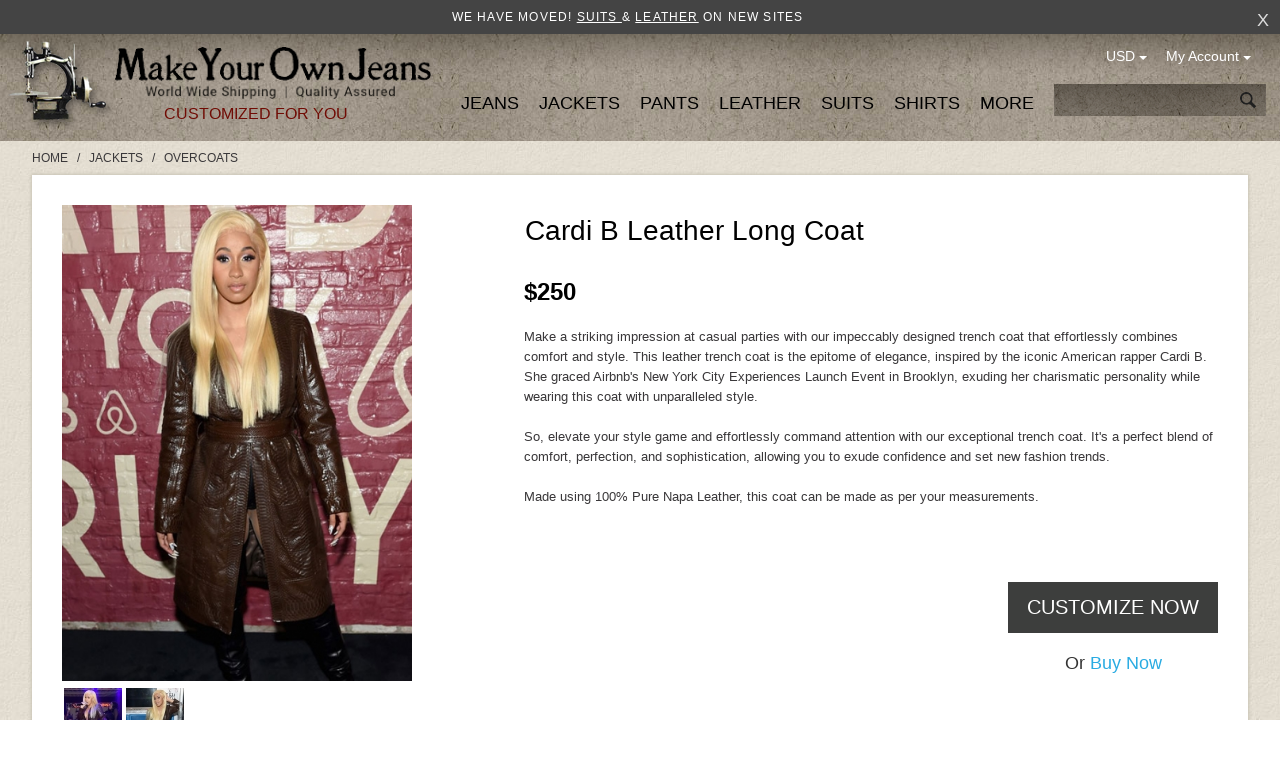

--- FILE ---
content_type: text/html; charset=iso-8859-1
request_url: https://www.makeyourownjeans.com/jackets/overcoats/cardi-b-leather-long-coat
body_size: 25909
content:
<!DOCTYPE html>
<html dir="ltr" lang="en" prefix="og: http://ogp.me/ns# fb: http://ogp.me/ns/fb# product: http://ogp.me/ns/product#">

<head>
<title>Cardi B Leather Long Coat : Made To Measure Custom Jeans For Men & Women, MakeYourOwnJeans®</title>

<link rel="alternate" type="application/rss+xml" title="RSS Specials Feed" href="https://www.makeyourownjeans.com/index.php?main_page=rss_feed&amp;feed=specials" />
<link rel="alternate" type="application/rss+xml" title="RSS New Products Feed" href="https://www.makeyourownjeans.com/index.php?main_page=rss_feed&amp;feed=new_products" />
<link rel="alternate" type="application/rss+xml" title="RSS Upcoming Feed" href="https://www.makeyourownjeans.com/index.php?main_page=rss_feed&amp;feed=upcoming" />
<link rel="alternate" type="application/rss+xml" title="RSS Featured Feed" href="https://www.makeyourownjeans.com/index.php?main_page=rss_feed&amp;feed=featured" />
<link rel="alternate" type="application/rss+xml" title="RSS Best Sellers Feed" href="https://www.makeyourownjeans.com/index.php?main_page=rss_feed&amp;feed=best_sellers" />
<link rel="alternate" type="application/rss+xml" title="RSS Product Feed :: Cardi B Leather Long Coat" href="https://www.makeyourownjeans.com/index.php?main_page=rss_feed&amp;feed=products&amp;products_id=15225" />

<meta http-equiv="Content-Type" content="text/html; charset=iso-8859-1" />
<meta name="keywords" content="Cardi B Leather Long Coat Shirts Suits Jeans Jackets Pants Leather More make your own jeans, custom jeans, big and tall jeans, tailored jeans, custom suits, leathe jackets, designer jeans" />
<meta name="description" content="Made To Measure Custom Jeans For Men & Women Cardi B Leather Long Coat - Make a striking impression at casual parties with our impeccably designed trench coat that effortlessly combines comfort and style. This leather trench coat is the epitome of elegance, inspired by the iconic American rapper Cardi B. She graced Airbnb's New York City Experiences Launch Event in Brooklyn, exuding her charismatic " />

<meta name="viewport" content="width=device-width; initial-scale=1.0; maximum-scale=1.0; user-scalable=0;" />

<meta http-equiv="imagetoolbar" content="no" />
<meta name="author" content="Tailor Made" />
<meta name="generator" content="Custom Hand Made" />

<link rel="preload" as="font" href='//fonts.googleapis.com/css?family=Roboto:400,300,500,700' rel='stylesheet' type='text/css' crossorigin>

<!--<script src="//ajax.googleapis.com/ajax/libs/jquery/1/jquery.min.js"></script>-->
<script src="/includes/templates/studiojeans/jscript/jquery-1.11.1.min.js" type="text/javascript"></script>

<!-- <script type="text/javascript" src="https://apis.google.com/js/plusone.js"></script> -->

<base href="https://www.makeyourownjeans.com/" />
<link rel="canonical" href="https://www.makeyourownjeans.com/jackets/overcoats/cardi-b-leather-long-coat" />



<script src="js/jquery.colorbox.js"></script>
<script type="text/javascript" src="js/jquery.mousewheel.js"></script>
<script type="text/javascript" src="js/jquery.slimscroll.js"></script>
<script type="text/javascript">
(function ($){
    $( document ).ready(function() {
        $(".inlinePopup").colorbox({inline:true, width:"75%"});
        if ($(document).width() < 640) {
            $(".sizeChart").colorbox({inline:true, width:"100%"});
        } else {
            $(".sizeChart").colorbox({inline:true, width:"75%"});
        }
        if ($(document).width() < 640) {
            $(".stylesPopup").colorbox({inline:true, width:"90%"});
        } else {
            $(".stylesPopup").colorbox({inline:true, width:"1150px"});
        }
        
        $('#cboxCloseTop').on('click', function() {
            $.colorbox.close();
        })
        
        $('.popupCloseButton').on('click', function() {
            $.colorbox.close();
        })
        
        if ($(document).width() > 910) {
            $('.sizeGuide').colorbox({
                width: '900px',
                height: '1280px',
                scrolling: false
            });
        } else {
            $('.sizeGuide').colorbox({
                width: '97%',
                scrolling: false
            });
        } 
        
        if ($(document).width() > 800) {
            $('.waistCoatSizeGuide').colorbox({
                width: '750px',
                height: '220px',
                scrolling: false
            });
        } else {
            $('.waistCoatSizeGuide').colorbox({
                width: '97%',
                scrolling: false
            });
        }
        
        if ($(document).width() > 650) {
            $('.shirtSize').colorbox({
                width: '630px',
                height: '97%',
                scrolling: false
            });
        } else {
            $('.shirtSize').colorbox({
                width: '99%',
                height: '600px',
                scrolling: true
            });
        }
        
        $('.scrollContainer.showScroll').slimScroll({
            height: '550px',
            alwaysVisible: true,
            railVisible: true,
            size : '3px',
            color: '#5e5e5e',
            allowPageScroll: true,
            wheelStep : 60
        });
        
        if ($(document).width() < 520) {
            $("#popupLink").colorbox({inline:true, width:'100%', fixed:true, height: '60%', closeButton: false});
        } else {
            //$("#popupLink").colorbox({inline:true, width:'500px'}); 
            //$("#popupLink").colorbox({inline:true, width:'75%', height: '350px'});
            $("#popupLink").colorbox({inline:true, width:'30%', height: '400px', closeButton: false});
        }  
        
        if ($(document).width() < 600) {
            $(".vestSizeChartLink").colorbox({
                    inline: true, 
                    width: "95%",
                    height: "60%"
            });
        } else {
            $(".vestSizeChartLink").colorbox({
                inline:true, 
                width: "600px",
                height: "450px"
            });
        }
        
        if ($(document).width() > 640) {
            $('.choosable.options.showScroll').slimScroll({
                height: '380px',
                alwaysVisible: true,
                railVisible: true,
                size : '3px',
                color: '#5e5e5e',
                allowPageScroll: true
            }); 
        }    

                
        //$("#fitPopup").colorbox({inline:true, width:"75%"});
        //console.log('jquery');
        
    });
})(jQuery);
</script>

<script src="includes/templates/studiojeans/jscript/jeans_finder.js"></script>

<script src="js/jscript_jcarousel.js"></script>
<script type="text/javascript"> 
(function ($){ 
    $( document ).ready(function() {
        $(".imagesCarousel").jcarousel({
        });        
        $('#additionalPrev').jcarouselControl({
            target: '-=1'
        });    
        $('#additionalNext').jcarouselControl({
            target: '+=1'
        });
            
    }); 
})(jQuery); 
</script>

<style>
.imagesCarousel {
    position: relative;
    overflow: hidden;
    width: 360px !important;
}
.imagesCarousel ul {
    width: 20000em;
    position: relative;
    list-style: none;
    margin: 0;
    padding: 0;
}
.imagesCarousel li {
    float: left;
}
</style>


<link rel="stylesheet" type="text/css" media="print" href="includes/templates/studiojeans/css/print_stylesheet.css" />
<link rel="stylesheet" type="text/css" href="min/?f=/includes/templates/studiojeans/css/style_bootstrap-responsive.min.css,/includes/templates/studiojeans/css/style_flexslider.css,/includes/templates/studiojeans/css/style_ie-styles.css,/includes/templates/studiojeans/css/style_imagehover.css,/includes/templates/studiojeans/css/stylesheet.css,/includes/templates/studiojeans/css/stylesheet_account.css,/includes/templates/studiojeans/css/stylesheet_ajax_cart.css,/includes/templates/studiojeans/css/stylesheet_base.css,/includes/templates/studiojeans/css/stylesheet_dotline.css&amp;1743234887" />
<link rel="stylesheet" type="text/css" href="min/?f=/includes/templates/studiojeans/css/stylesheet_header_menu.css,/includes/templates/studiojeans/css/stylesheet_index.css,/includes/templates/studiojeans/css/stylesheet_jquery.colorbox.css,/includes/templates/studiojeans/css/stylesheet_mobile.css,/includes/templates/studiojeans/css/stylesheet_module_tabs.css,/includes/templates/studiojeans/css/stylesheet_pzen_ajxcart.css,/includes/templates/studiojeans/css/stylesheet_pzen_custom.css,/includes/templates/studiojeans/css/stylesheet_social.css&amp;1743234887" />
<link rel="stylesheet" type="text/css" href="min/?f=/includes/templates/studiojeans/css/product_info.css,/includes/templates/studiojeans/css/size-guide.css,/includes/templates/studiojeans/css/index.css,/includes/templates/studiojeans/css/js-image-slider.css,/includes/templates/studiojeans/css/idangerous.swiper.css&amp;1743234887" />
<script type="text/javascript" src="min/?f=/includes/templates/studiojeans/jscript/jscript_bootstrap.js,/includes/templates/studiojeans/jscript/jscript_bootstrap.min.js,/includes/templates/studiojeans/jscript/jscript_imagehover.js,/includes/templates/studiojeans/jscript/jscript_jquery.min.js,/includes/templates/studiojeans/jscript/jscript_jvcombine.js,/includes/templates/studiojeans/jscript/jscript_script.js,/includes/templates/studiojeans/jscript/jscript_validate.js,/includes/templates/studiojeans/jscript/jscript_validateTab.js&amp;1743234887"></script>
<script type="text/javascript" src="min/?f=/includes/modules/pages/product_info/jscript_filter.js,/includes/modules/pages/product_info/jscript_jcarousel.js,/includes/modules/pages/product_info/jscript_jquery.fancybox.js,/includes/modules/pages/product_info/jscript_jquery.jqzoom-core-pack.js,/includes/modules/pages/product_info/jscript_jquery.lightbox-0.5.min.js,/includes/modules/pages/product_info/jscript_jquery.mousewheel.js,/includes/modules/pages/product_info/jscript_popup.js,/includes/modules/pages/product_info/jscript_textarea_counter.js&amp;1743234887"></script>
<script type='text/javascript' src='includes/templates/studiojeans/jscript/jquery/jquery-1.2.6.min.js'></script>
<script type='text/javascript' src='includes/templates/studiojeans/jscript/jquery/jqzoom.pack.1.0.1.js'></script>
<script type='text/javascript' src='includes/templates/studiojeans/jscript/jquery/jquery.ondemand.js'></script>
<script type='text/javascript' src='includes/templates/studiojeans/jscript/jquery/jquery.lightbox-0.5.min.js'></script>
<script type='text/javascript' src='includes/templates/studiojeans/jscript/jquery/jquery.jcarousel.min.js'></script>
<script language="javascript" type="text/javascript"><!--

$(document).ready(function(){
	$.requireConfig.routeCss = 'includes/templates/studiojeans/css/';
	$.requireCss('jqzoom.css');
var options = {
	zoomType: "standard",
	zoomWidth: 500,
	zoomHeight: 600,
	xOffset: 10,
	yOffset: 0,
	position: "right",
	lens: true,
	imageOpacity: 0.2,
	title: false,
	showEffect: "show",
	hideEffect: "hide",
	fadeinSpeed: "fast",
	fadeoutSpeed: "slow",
	showPreload: true,
	preloadText: "Loading zoom",
	preloadPosition: "center"
};

$("#jqzoomMain").jqzoom(options);
$("a.jqzoomThummb").jqzoom(options);
$("a.jqzoom, a.jqzoomAdditional").click(function(){return false;});

$("a.jqzoomAdditional").hover(function(){
	var $jqzoomMain = $("#jqzoomMain");
	var $jqzoomMainImg = $("#jqzoomMain").children('img:first');
	var $thisImag = $(this).children('img:first');
	
	var jqzoomMainHref = $jqzoomMain.attr('href');
	var jqzoomMainImgSrc = $jqzoomMainImg.attr('src');
		var oSmall = $('#small_img').val();
		
	$jqzoomMain.attr('href', $(this).attr('href'));
	//$jqzoomMainImg.attr('src', $thisImag.attr('src'));
	$jqzoomMainImg.attr('src', $(this).attr('rel'));
	$(this).attr('rel', jqzoomMainImgSrc);
	$('#small_img').val($thisImag.attr('src'));
	
	$(this).attr('href', jqzoomMainHref);
	//$thisImag.attr('src', jqzoomMainImgSrc);
	$thisImag.attr('src', oSmall);
	
	return false;
}, function(){})
})
//--></script><script language="javascript" type="text/javascript"><!--

$(function() {
	$.requireConfig.routeCss = 'includes/templates/studiojeans/css/';
	$.requireCss('jqlightbox.css');
	
	$('a.jqlightbox').lightBox({
		overlayBgColor: '#000000',
		overlayOpacity: 0.8,
		containerBorderSize: 10,
		containerResizeSpeed: 200,
		fixedNavigation: true				
			
});

})
//--></script><script type='text/javascript' src='includes/templates/studiojeans/jscript/jquery/jquery.util.js'></script>
			<!-- Google tag (gtag.js) -->
			<script async src="https://www.googletagmanager.com/gtag/js?id=G-T99HGRVYE7"></script>
			<script>
			  window.dataLayer = window.dataLayer || [];
			  function gtag(){dataLayer.push(arguments);}
			  gtag('js', new Date());

			  gtag('config', 'G-T99HGRVYE7');
			</script>
			
            <!-- Google Analytics -->
            <script type="text/javascript"><!--//
            (function(i,s,o,g,r,a,m) {i['GoogleAnalyticsObject']=r;i[r]=i[r]||function() {
            (i[r].q=i[r].q||[]).push(arguments)},i[r].l=1*new Date();a=s.createElement(o),
            m=s.getElementsByTagName(o)[0];a.async=1;a.src=g;m.parentNode.insertBefore(a,m)
            })(window,document,'script','//www.google-analytics.com/analytics.js','ga');
                        ga('create', 'UA-253605-2', 'auto');
            			ga('send', 'pageview');
    //--></script>
<!-- Facebook structured data general-->
        <meta property="og:title" content="Makeyourownjeans.com - Cardi B Leather Long Coat" />
<meta property="og:site_name" content="Makeyourownjeans.com" />
<meta property="og:url" content="https://www.makeyourownjeans.com/jackets/overcoats/cardi-b-leather-long-coat" />
<meta property="og:locale" content="" />
<meta property="og:locale:alternate" content="" />
     <meta property="og:image" content="https://www.makeyourownjeans.com/images/jackets/cardibleathertrenchcoatlook.jpg" />
<meta property="og:image:url" content="https://www.makeyourownjeans.com/images/jackets/cardibleathertrenchcoatlook.jpg" />
<meta property="og:image:type" content="image/jpeg" />
<meta property="og:image:width" content="500" />
<meta property="og:image:height" content="680" />
<meta property="og:description" content="Make a striking impression at casual parties with our impeccably designed trench coat that effortlessly combines comfort and style. This leather trench coat is the epitome of elegance, inspired by the iconic American rapper Cardi B. She graced Airbnb's New York City Experiences Launch Event in Brooklyn, exuding her charismatic personality while wearing this coat with unparalleled style. So, elevate your style game and effortlessly command attention with our exceptional trench coat. It's a perfect blend of comfort, perfection, and sophistication, allowing you to exude confidence and set new fashion trends. Made using 100% Pure Napa Leather, this coat can be made as per your measurements." />
    <!-- Facebook structured data for product-->
<meta property="og:type" content="product" />
<meta property="product:availability" content="instock" />
<meta property="product:brand" content="MakeYourOwnJeans" />
<meta property="product:category" content="Overcoats" />
<meta property="product:condition" content="new" />
<meta property="product:mfr_part_no" content="Cardi B Leather Long Coat" />
<meta property="product:price:amount" content="250" />
<meta property="product:price:currency" content="" />
<meta property="product:product_link" content="https://www.makeyourownjeans.com/jackets/overcoats/cardi-b-leather-long-coat" />
<meta property="product:retailer" content="" />
<meta property="product:retailer_category" content="Overcoats" />
<meta property="product:retailer_part_no" content="Cardi B Leather Long Coat" />
<!-- eof Facebook structured data -->
<!-- Twitter Card markup -->
<meta name="twitter:card" content="summary_large_image" />
<meta name="twitter:site" content="" />
<meta name="twitter:title" content="Makeyourownjeans.com - Cardi B Leather Long Coat" />
<meta name="twitter:description" content="Make a striking impression at casual parties with our impeccably designed trench coat that effortlessly combines comfort and style. This leather trench coat is the epitome of elegance, inspired by the iconic American rapper Cardi B. She graced Airbnb's New York City Experiences Launch Event in Brooklyn, exuding her charismatic personality while wearing this coat with unparalleled style. So, elevate your style game and effortlessly command attention with our exceptional trench coat. It's a perfect blend of comfort, perfection, and sophistication, allowing you to exude confidence and set new fashion trends. Made using 100% Pure Napa Leather, this coat can be made as per your measurements." />
<meta name="twitter:image" content="https://www.makeyourownjeans.com/images/jackets/cardibleathertrenchcoatlook.jpg" />
<meta name="twitter:image:alt" content="Cardi B Leather Long Coat" />
<meta name="twitter:url" content="https://www.makeyourownjeans.com/jackets/overcoats/cardi-b-leather-long-coat" />
<meta name="twitter:domain" content="https://www.makeyourownjeans.com" />
<!-- eof Twitter Card markup -->
<style type="text/css">
.pzenajx-wrapper .pzenajx-pop-content {max-width: 365px;max-height: auto;}
.pzenajx-wrapper .image > img{max-width: 300px;max-height: auto;}
</style>

<script src="includes/templates/studiojeans/jscript/jquery.form.min.js"></script>
<script language="javascript">
function showview(c) {
    var b="#"+c;jQuery(b).show()
}
function hideview(c) {
    var b="#"+c;jQuery(b).hide()
}
function closecart() {
    jQuery("#carttopcontainer").fadeOut(400)
}
function startHover() {
    jQuery("#carttopcontainer").fadeIn(600)
}
function endHover(){
    jQuery("#carttopcontainer").fadeOut(600)
}
function ajax_cart(){
    var a="shoppingcart.php";
    jQuery("#carttopcontainer").load(a),jQuery("html, body").animate({scrollTop:0},"slow"),jQuery("#carttopcontainer").fadeIn(400),jQuery("#carttopcontainer").delay(6000).animate({height:"hide",opacity:"hide"},200).mouseover(function(){jQuery(this).stop(!0,!1).animate({opacity:1},200)}).mouseleave(function(){jQuery(this).animate({height:"hide",opacity:"hide"},200)})
}
function add_prod(a){   
    jQuery.ajax({
        type:"POST",
        url:"add_prod.php",
        data:"products_id="+a,
        success:function(b){
            "success"==b.status?(jQuery("#topCartContent").html(b.cart_content),
                                 jQuery("#topCheckout").html(b.top_checkout),
                                 jQuery("#bottomfinaltotal2").html(b.total),
                                 jQuery(".menu-shopping-cart").html(b.mobile_cart_content),
                                 jQuery("#cpopupImage").html(b.popupImage),
                                 jQuery("#cpopupName").html(b.popupName),
                                 b.popupName != '' ? document.getElementById("popupLink").click() : ''):"error"==b.status},
        dataType:"json"
    })
}
function showRequest(c,b,a){
    var d=jQuery.param(c);document.getElementById("loadBar").innerHTML='<img src="includes/templates/studiojeans/images/bar-loading.gif" alt="Loading..." title=" Loading... " width="16" height="16" />';
    return true
}
function strpos(b,c,d){
    var a=(b+"").indexOf(c,(d||0));
    return a===-1?false:a
}
function showResponse(a,b){
    var c=strpos(a,"Warning",5);
    if(c>0){document.getElementById("loadBar").innerHTML="";document.getElementById("button_cart").innerHTML='<br />Product not added to cart, make sure you have chosen valid options'}else{document.getElementById("loadBar").innerHTML="";
    ajax_cart()}
}
$(document).ready(function(){
    var a={target:"#topcartinner",url:"add_to_cart.php",type:"POST",beforeSubmit:showRequest,success:showResponse};
    //$("#cart_quantity").submit(function(){$(this).ajaxSubmit(a);return false})
});
</script>
<script language="javascript" type="text/javascript"><!--
function popupWindow(url) {
  window.open(url,'popupWindow','toolbar=no,location=no,directories=no,status=no,menubar=no,scrollbars=no,resizable=yes,copyhistory=no,width=100,height=100,screenX=150,screenY=150,top=150,left=150')
}
function popupWindowPrice(url) {
  window.open(url,'popupWindow','toolbar=no,location=no,directories=no,status=no,menubar=no,scrollbars=yes,resizable=yes,copyhistory=no,width=600,height=400,screenX=150,screenY=150,top=150,left=150')
}

$(document).ready(function() {

		
		/*$("#thumblist").jcarousel({
			visible: 3,
			scroll: 3,
			wrap: "circular"
		});*/
});
$(window).load(function() {
	$('#home-loading-mask').attr('style', 'left:-999em');
});
$(document).ready(function() {
	var options = {
	zoomType: "standard",
	zoomWidth: 500,
	zoomHeight: 600,
	xOffset: 10,
	yOffset: 0,
	position: "right",
	lens: true,
	imageOpacity: 0.2,
	title: false,
	showEffect: "show",
	hideEffect: "hide",
	fadeinSpeed: "fast",
	fadeoutSpeed: "slow",
	showPreload: true,
	preloadText: "Loading zoom",
	preloadPosition: "center"
};
	$('.jqzoom').jqzoom(
            options
        );
	
	$('.product_fancy_image').click(function () {
        $('a[rel=example_group]:first').click();
    });
	$("#thumblist a").mouseover(function(){ $(this).click(); })
	zoomImageHeight = $('#product-images').height()-20;
	if(zoomImageHeight < 380) zoomImageHeight = 380;
	//descHeight = $('div.description').height();
	//if(zoomImageHeight > descHeight || descHeight < 380) $('div.description').attr('style', 'height:'+zoomImageHeight+'px');

	$('.value_categoryall').click(function() {
		var $this = $(this);
		if ($this.is(':checked')) {
			$('.value_category').each(function() {
				$this1 = $(this);
				if (!$this1.is(':checked')) {
					$this1.attr('checked', true);
					$('div[class*=",valueCategory'+$this1.val()+',"]').attr("style",''); 
				}
			});
		} else {
			$('.value_category').each(function() {
				$this1 = $(this);
				if ($this1.is(':checked')){
					$this1.attr('checked', false);
					$('div[class*=",valueCategory'+$this1.val()+',"]').attr("style",'display:none'); 
				}
			});
		}
	});
	$('.value_category').click(function() {
		if($('.value_category').length != $('.value_category:checked').length) $('.value_categoryall').attr('checked', false);
		else $('.value_categoryall').attr('checked', true);
		var $this = $(this);
		val = $this.val();
		if($this.is(':checked')) $('div[class*=",valueCategory'+val+',"]').attr("style",''); 
		else $('div[class*=",valueCategory'+val+',"]').attr("style",'display:none'); 
	});
	img_str = '';
	if ($('#additional_images li a').length > 0) {
		$('#additional_images li a').each(function( index ) {
			img_str = img_str + '<li><div><img src="' + $(this).attr('largeimg') + '"></div></li>';
		});
	} else {
		img_str = '<li><div><img src="' + $('#main-image a').attr('href') + '"></div></li>';
	}
	$('#features ul').html(img_str);
	
	$("#features ul").jcarousel({
		auto: 0,
		wrap: 'circular',
		scroll: 1
	})
});
var fancyBoxToClose = false;
function fancyBoxLoaded(){
    if (fancyBoxToClose) {
       fancyBoxToClose = false;// Reset flag
       $.fancybox.close();     // Close fancybox
	   window.location="https://www.makeyourownjeans.com/index.php?main_page=shopping_cart"; 
       return true;            // Callback for frame
    }
}
function fancyBoxClose(){
    fancyBoxToClose = true;    // Activate flag
}
$(window).load(function() {
	onresize();
});
$(window).resize(function() {
	onresize();
});
function onresize() {
	w = $( window ).width();
	$('#features ul li img').attr('style', 'width:auto;');
	
	$('.jcarousel-skin-tango .jcarousel-container-horizontal, #features ul li div').attr('style', 'width:' + w + 'px;');
}

function selectAttribute(id) {
    $('.attribImg').removeClass('selected');
    $('#attributeItem-'+id).addClass('selected');
}

//--></script><script type="text/javascript" src="min/?f=/includes/templates/studiojeans/jscript/idangerous.swiper.min.js,/includes/templates/studiojeans/jscript/pzen_custom_store/jquery.lazyload.min.js,/includes/templates/studiojeans/jscript/pzen_custom_store/pzen_index_home_script.js,/includes/templates/studiojeans/jscript/js-image-slider.js,/includes/templates/studiojeans/jscript/idangerous_swiper_script.js&amp;1743234887"></script>

<!--[if IE 9]>
<link href="includes/templates/studiojeans/css/ie9-styles.css" type="text/css" rel="stylesheet">
<![endif]-->

<!-- BOF GA4 TAG Code added by Webtwine-13022023 -->
<!-- Google tag (gtag.js) -->
<script async src="https://www.googletagmanager.com/gtag/js?id=G-T99HGRVYE7"></script>
<script>
  window.dataLayer = window.dataLayer || [];
  function gtag(){dataLayer.push(arguments);}
  gtag('js', new Date());

  gtag('config', 'G-T99HGRVYE7', {'allow_enhanced_conversions':true});
</script>
<!-- EOF GA4 TAG Code added by Webtwine-13022023 -->



</head>
<!-- begin Convert Experiences code-->
<script type="text/javascript" src="//cdn-3.convertexperiments.com/js/1002628-1002330.js"></script>
<!-- end Convert Experiences code -->




<body id="productinfoBody">








	

<script type="text/javascript">
    function closeTopBanner() {
        var d = new Date();
        d.setTime(d.getTime() + (1*24*60*60*1000));
        var expires = "expires="+d.toUTCString();
        document.cookie = "hideBanner=1; "+expires;
        $('#topBanner').remove();
        $('#navTopBarLeft1').addClass('nav-baner');
    }
</script>

    <div id="topBanner"><div role="status" aria-live="polite" style="color: white;">   We have moved!    <a href="https://www.studiosuits.com" target="_blank" rel="noopener" style="color: white; text-decoration: underline;">     Suits   </a>    &    <a href="https://www.leathercult.com" target="_blank" rel="noopener" style="color: white; text-decoration: underline;">     Leather</a>    on new sites </div>        <div id="closeIcon" onclick="javascript:closeTopBanner();">x</div>
    </div>

	
<div style="display: none;"><pre>Array
(
    [main_page] => product_info
    [products_id] => 15225
    [cPath] => 231_178
)
</pre></div>	
	
 
 <div id="navTopBarLeft1" class="nav-slidein u-bb ">
				<p class="nav-title">Categories</p>
				<div class="pull-left">
				<a id="nav-item_421" class="nav-item nav-hover" href=" javascript:void(0);">JEANS - Men</a><div id="detail_421" class="nav-detail nav-detail-lg new-arrivals is-hover"><span class="subnav-item subnav-back"><span class="fa">&lt;</span>Back</span><a class="subnav-item " href="https://www.makeyourownjeans.com/non-stretch-jeans">Non Stretch Jeans</a><a class="subnav-item " href="https://www.makeyourownjeans.com/stretch-jeans">Stretch Jeans</a><a class="subnav-item " href="https://www.makeyourownjeans.com/jeans/shop-by-look">Shop By Look</a><a class="subnav-item " href="https://www.makeyourownjeans.com/jeans/fit-guarantee">Fit Guarantee</a></div><a id="nav-item_422" class="nav-item nav-hover" href=" javascript:void(0);">JEANS - Women</a><div id="detail_422" class="nav-detail nav-detail-lg new-arrivals is-hover"><span class="subnav-item subnav-back"><span class="fa">&lt;</span>Back</span><a class="subnav-item " href="https://www.makeyourownjeans.com/jeans/women/non-stretch-jeans">Non Stretch Jeans</a><a class="subnav-item " href="https://www.makeyourownjeans.com/jeans/women/stretch-jeans">Stretch Jeans</a><a class="subnav-item " href="https://www.makeyourownjeans.com/jeans/women/shop-by-look">Shop By Look</a><a class="subnav-item " href="https://www.makeyourownjeans.com/jeans/women/fit-guarantee">Fit Guarantee</a></div><a id="nav-item_231" class="nav-item nav-hover" href=" javascript:void(0);">Jackets</a><div id="detail_231" class="nav-detail nav-detail-lg new-arrivals is-hover"><span class="subnav-item subnav-back"><span class="fa">&lt;</span>Back</span><a class="subnav-item " href="https://www.makeyourownjeans.com/sports-coat">Sports Coat</a><a class="subnav-item " href="https://www.makeyourownjeans.com/jackets/tuxedo-jackets">Tuxedo Jackets</a><a class="subnav-item " href="https://www.makeyourownjeans.com/overcoats">Overcoats</a><a class="subnav-item " href="https://www.makeyourownjeans.com/custom-jackets">Formal Jackets</a><a class="subnav-item " href="https://www.makeyourownjeans.com/jackets/shop-by-look">Shop By Look</a><a class="subnav-item " href="https://www.makeyourownjeans.com/jackets/fit-guarantee">Fit Guarantee</a></div><a id="nav-item_232" class="nav-item nav-hover" href=" javascript:void(0);">Pants</a><div id="detail_232" class="nav-detail nav-detail-lg new-arrivals is-hover"><span class="subnav-item subnav-back"><span class="fa">&lt;</span>Back</span><a class="subnav-item " href="https://www.makeyourownjeans.com/chinos">Washed Chino Pants</a><a class="subnav-item " href="https://www.makeyourownjeans.com/pants/gurkha-pants">Gurkha Pants</a><a class="subnav-item " href="https://www.makeyourownjeans.com/pants/cotton-dress-pants">Cotton Dress Pants</a><a class="subnav-item " href="https://www.makeyourownjeans.com/pants/easy-pants">Easy Pants</a><a class="subnav-item " href="https://www.makeyourownjeans.com/custom-pants">Formal Pants</a><a class="subnav-item " href="https://www.makeyourownjeans.com/pants/chino-jeans">Chino 5 Pocket Jeans</a><a class="subnav-item " href="https://www.makeyourownjeans.com/cargo-pants">Cargo Pants</a><a class="subnav-item " href="https://www.makeyourownjeans.com/corduroy-pants">Corduroy Pants</a><a class="subnav-item " href="https://www.makeyourownjeans.com/linen-pants">Linen Pants</a><a class="subnav-item " href="https://www.makeyourownjeans.com/custom-shorts">Custom Shorts</a></div><a id="nav-item_233" class="nav-item nav-hover" href=" javascript:void(0);">Leather</a><div id="detail_233" class="nav-detail nav-detail-lg new-arrivals is-hover"><span class="subnav-item subnav-back"><span class="fa">&lt;</span>Back</span><a class="subnav-item " href="https://www.makeyourownjeans.com/leather-jackets">Leather Jackets</a><a class="subnav-item " href="https://www.makeyourownjeans.com/leather-jackets/celebrity-leather-jackets">Celebrity Leather Jackets</a><a class="subnav-item " href="https://www.makeyourownjeans.com/leather/leather-pants">Leather Pants</a><a class="subnav-item " href="https://www.makeyourownjeans.com/womens-leather">Womens Leather</a><a class="subnav-item " href="https://www.makeyourownjeans.com/custom-suits/leather-suits">Leather Suits</a><a class="subnav-item " href="https://www.makeyourownjeans.com/custom-vests/leather-vests">Leather Vests</a><a class="subnav-item " href="https://www.makeyourownjeans.com/leather/leather-shorts">Leather Shorts</a><a class="subnav-item " href="https://www.makeyourownjeans.com/leather/shop-by-look">Shop By Look</a><a class="subnav-item " href="https://www.makeyourownjeans.com/leather/faux-leather">Faux Leather</a><a class="subnav-item " href="https://www.makeyourownjeans.com/leather/kids">Kids</a></div><a id="nav-item_28" class="nav-item nav-hover" href=" javascript:void(0);">Suits</a><div id="detail_28" class="nav-detail nav-detail-lg new-arrivals is-hover"><span class="subnav-item subnav-back"><span class="fa">&lt;</span>Back</span><a class="subnav-item " href="https://www.makeyourownjeans.com/custom-suits/wool-suits">Wool Suits</a><a class="subnav-item " href="https://www.makeyourownjeans.com/custom-suits/linen-suits">Linen Suits</a><a class="subnav-item " href="https://www.makeyourownjeans.com/custom-suits/cotton-suits">Cotton Suits</a><a class="subnav-item " href="https://www.makeyourownjeans.com/custom-suits/corduroy-suits">Corduroy Suits</a><a class="subnav-item " href="https://www.makeyourownjeans.com/suits/tweed-suits">Tweed Suits</a><a class="subnav-item " href="https://www.makeyourownjeans.com/custom-suits/various-suits">Various Suits</a><a class="subnav-item " href="https://www.makeyourownjeans.com/custom-suits/custom-tuxedos">Tuxedos</a><a class="subnav-item " href="https://www.makeyourownjeans.com/custom-suits/shop-by-style">Shop By Style</a><a class="subnav-item " href="https://www.makeyourownjeans.com/suits/fit-guarantee">Fit Guarantee</a><a class="subnav-item " href="https://www.makeyourownjeans.com/suits/women-suits">Women Suits</a></div><a id="nav-item_3" class="nav-item nav-hover" href="https://www.makeyourownjeans.com/custom-shirts">Shirts</a><a id="nav-item_234" class="nav-item nav-hover" href=" javascript:void(0);">More</a><div id="detail_234" class="nav-detail nav-detail-lg new-arrivals is-hover"><span class="subnav-item subnav-back"><span class="fa">&lt;</span>Back</span><a class="subnav-item" href="https://www.makeyourownjeans.com/index.php?main_page=products_new">New Products</a><a class="subnav-item " href="https://www.makeyourownjeans.com/gift-certificate">Gift Certificates</a><a class="subnav-item " href="https://www.makeyourownjeans.com/order-samples">Fabric Samples</a><a class="subnav-item " href="https://www.makeyourownjeans.com/add-ons">Add-Ons</a><a class="subnav-item " href="https://www.makeyourownjeans.com/custom-vests">Waist Coats</a><a class="subnav-item " href="https://www.makeyourownjeans.com/custom-suits/waist-coat-trouser-set">Waist Coat & Trouser Set</a><a class="subnav-item " href="https://www.makeyourownjeans.com/ready-to-wear">Ready to Wear</a><a class="subnav-item " href="https://www.makeyourownjeans.com/express-delivery">Express Delivery</a><a class="subnav-item " href="https://www.makeyourownjeans.com/clone-garments">Clone Garments</a><a class="subnav-item " href="https://www.makeyourownjeans.com/designer-jeans">Designer Jeans</a><a class="subnav-item " href="https://www.makeyourownjeans.com/womens-special">Womens Special</a><a class="subnav-item " href="https://www.makeyourownjeans.com/others">Others</a><a class="subnav-item " href="https://www.makeyourownjeans.com/special-offer">Special Offer</a></div>                
                                <a id="nav-item_account" class="nav-item nav-hover" href="javascript:void(0);">My Account</a>
                <div id="detail_account" class="nav-detail nav-detail-lg new-arrivals is-hover"> 
                    <span class="subnav-item subnav-back"><span class="fa">&lt;</span>Back</span>               
                					<a class="subnav-item" href="https://www.makeyourownjeans.com/index.php?main_page=login">Log In</a>
                    <a class="subnav-item"  href="https://www.makeyourownjeans.com/index.php?main_page=create_account" >Create Account</a>

                  <!--  <a class="subnav-item" href="">Create Account</a>-->
				                </div>
                
                
                                                <a id="nav-item_currencies" class="nav-item nav-hover" href="javascript:void(0);">Currency - USD</a>
                <div id="detail_currencies" class="nav-detail nav-detail-lg new-arrivals is-hover"> 
                    <span class="subnav-item subnav-back"><span class="fa">&lt;</span>Back</span>               
                                            <a class="subnav-item" href="https://www.makeyourownjeans.com/jackets/overcoats/cardi-b-leather-long-coat?currency=EUR">EUR</a>
                                            <a class="subnav-item" href="https://www.makeyourownjeans.com/jackets/overcoats/cardi-b-leather-long-coat?currency=GBP">GBP</a>
                                            <a class="subnav-item" href="https://www.makeyourownjeans.com/jackets/overcoats/cardi-b-leather-long-coat?currency=AUD">AUD</a>
                                            <a class="subnav-item" href="https://www.makeyourownjeans.com/jackets/overcoats/cardi-b-leather-long-coat?currency=CAD">CAD</a>
                                            <a class="subnav-item" href="https://www.makeyourownjeans.com/jackets/overcoats/cardi-b-leather-long-coat?currency=JPY">JPY</a>
                
                </div>
                                
                
                <div class="subnav-overlay"></div>    
				</div>
			</div>
<script>
$(document).ready(function(){
    $( ".brand" ).click(function() {
        $(".nav-slidein").toggleClass("is-visible");
        $("#mainPageContent").toggleClass("is-visible");
        $(".brand").toggleClass('menuOpen');
    });
                
    $( ".nav-hover" ).click(function() {
        $(".subnav-overlay").toggleClass("is-visible");
        var ids = $(this).attr("id");
        id = ids.split('_');
        //alert("#detail_"+id[1]);
        $("#detail_"+id[1]).toggleClass("is-visible");
    }); 
    
    $( ".subnav-hover" ).click(function() {
        //$(".subnav-overlay").toggleClass("is-visible");
        var ids = $(this).attr("id");
        id = ids.split('_');
        //console.log("#detail_"+id[1]);
        $("#detail_"+id[1]).toggleClass("is-visible");
    });
    
    $(".subnav-back" ).click(function() {
        $(".nav-detail" ).removeClass("is-visible");
        $(".subnav-overlay").toggleClass("is-visible");
    });
    
    $(".subsubnav-back" ).click(function() {
        $(".subnav-detail" ).removeClass("is-visible");
        //$(".subnav-overlay").toggleClass("is-visible");
    });
    
});// End Menu Click function
</script>
<!--eof-navigation display-->	
<script language="Javascript" type="text/javascript">
$(function() {
  $(".btn-search, #mobileSearch .cancel").click(function(){$("#mobileSearch").slideToggle();$("#mobileSearch# .simplesearchinput").val("")});
});
</script>

<script language="Javascript" type="text/javascript">
$(function() {
  $(".btn-search2, #modal .cancel2").click(function(){$("#modal").slideToggle();$("#modal# .simplesearchinput2").val("")});
});
</script>


<div class="paperbg row-fluid nav-collapse-left">
<div id="navMainWrapper2" class="navbar navbar-fixed-top hidden-desktop nav-collapse-left">
      <div id="navMain2" class="navbar-inner">
        <div class="container">
        		  <a href="javascript: void(0);" class="btn-search"></a>
		  <a class="menu-shopping-cart" style="float:right;margin-right: 9%;" href="https://www.makeyourownjeans.com/index.php?main_page=shopping_cart"><i class="icon-shopping-cart icon-white"></i>&nbsp;0<span id="cartItems">&nbsp;items</span></a>
            
          <a class="brand" data-toggle="is-visible" data-target=".nav-slidein">
			<span class="icon-bar btn-flyout-trigger"></span>
			<span class="icon-bar btn-flyout-trigger"></span>
			<span class="icon-bar btn-flyout-trigger" style="margin-bottom: 3px;"></span>
            <span style="font-size: 12px;">Menu</span>
		  </a>
          
          <div style="width: 80%;">
            <a id="mobileLogo" href="https://www.makeyourownjeans.com/"><img src="../includes/templates/studiojeans/images/logo-mobile.png" /></a>
          </div>
          <div id="logoMobileText">CUSTOMIZED FOR YOU</div>
          
		  <div id="navTopBar" class="mobile-menublock">
			<div id="mobileSearch" class="mobile-search" style="display: none;">
				<form name="quick_find_header" action="https://www.makeyourownjeans.com/index.php?main_page=advanced_search_result" method="get" class="form-mobileSearch"><input type="hidden" name="main_page" value="advanced_search_result" /><input type="hidden" name="search_in_description" value="0" />				<input type="text" name="keyword" placeholder="Search" class="simplesearchinput" id="mobile-searchinput">
				</form>
                <a href="javascript: void(0);" class="cancel">Cancel</a>
			</div>
            
            
		  </div>
          <div id="navTopBar" class="nav-collapse">
            <ul id="navTopBarLeft" class="nav">
            
                        
                    <li ><a href="https://www.makeyourownjeans.com/index.php?main_page=login">Log In</a></li>
                    <li ><a href="https://www.makeyourownjeans.com/index.php?main_page=create_account">Create Account</a></li>
                    
                    
            		
			</ul>
            
				          </div><!--/.nav-collapse -->
          
          
          
        </div>
      </div>
    </div>
    
    
    
    
    
<div id="mainWrapper"><!--/bof-container class="container"-->





<!--bof-header logo and navigation display-->
<div id="headerWrapper" class="row-fluid">
<a href="https://www.makeyourownjeans.com/"><img src="./includes/templates/studiojeans/images/logo.png" style="padding-bottom:0;" class="mobile-header hidden-desktop" /></a>

 <div class="inner_wrapper">

	<!--bof-branding display-->
	<div id="logoWrapper">
    
    
    
    
    <div class="header_right">
          
          <!--bof-navigation display-->
          <div id="navMainWrapper">
    <div id="navMain">
      <div id="navMainLinks" class="visible-desktop">
		    <ul class="back">
                  
            <li class="arrow">
            
            <div id="navCurrenciesWrapper" class="visible-desktop"> 
			 
			<!--	<a href="#nogo?currency=USD">$</a>-->
			        <!-- bof languages/currencies header display -->
                    <a href="https://www.makeyourownjeans.com/jackets/overcoats/cardi-b-leather-long-coat?currency=USD">USD<b class="caret"></b></a><div id="my-account" class="navigation-flyout shopping-menu clearfix"><ul class="my-account"><li><a href="https://www.makeyourownjeans.com/jackets/overcoats/cardi-b-leather-long-coat?currency=EUR">EUR</a></li><li><a href="https://www.makeyourownjeans.com/jackets/overcoats/cardi-b-leather-long-coat?currency=GBP">GBP</a></li><li><a href="https://www.makeyourownjeans.com/jackets/overcoats/cardi-b-leather-long-coat?currency=INR">INR</a></li><li><a href="https://www.makeyourownjeans.com/jackets/overcoats/cardi-b-leather-long-coat?currency=AUD">AUD</a></li><li><a href="https://www.makeyourownjeans.com/jackets/overcoats/cardi-b-leather-long-coat?currency=CAD">CAD</a></li><li><a href="https://www.makeyourownjeans.com/jackets/overcoats/cardi-b-leather-long-coat?currency=JPY">JPY</a></li></ul></div>							

					</div>
                  </li>
            
            
    
    <li><a href="https://www.makeyourownjeans.com/index.php?main_page=account">My Account<b class="caret"></b></a>
		<div id="my-account" class='navigation-flyout shopping-menu clearfix'>
					<ul class="my-account">
                                            <li><a href="https://www.makeyourownjeans.com/index.php?main_page=login" >Log In</a></li>
                        <li><a href="https://www.makeyourownjeans.com/index.php?main_page=create_account" >Create Account</a></li>
                    
					</ul>
				</div>
	</li>

        <li id="topCartContent"></li><li id="topCheckout"></li>

</ul>
		</div>
       </div> 
    </div>
    
    <!--<div class="search">
            <form method="get" action="#nogo" name="quick_find">
              <input type="hidden" value="advanced_search_result" name="main_page">
              <input type="hidden" value="1" name="search_in_description">
              <input type="hidden" value="rlp0al5q45i5lvfrba28an09r6" name="zenid">
              <input type="text" maxlength="100" size="18" name="keyword">
              <input type="submit" value="Search" onmouseout="this.className='cssButton button_search'" onmouseover="this.className='cssButtonHover button_search button_searchHover'" class="cssButton button_search">
              <div class="clear"></div>
              <div class="clear"></div>
            </form>
          </div>-->
          
          <div class="clear"></div>
          
                    <div class="search">
            <form name="quick_find" action="https://www.makeyourownjeans.com/index.php?main_page=advanced_search_result" method="get" class="form-mobileSearch"><input type="hidden" name="main_page" value="advanced_search_result" /><input type="hidden" name="search_in_description" value="0" />                          <input type="text" maxlength="100" size="18" name="keyword">
              <input type="submit" value="Search" onMouseOut="this.className='cssButton button_search'" onMouseOver="this.className='cssButtonHover button_search button_searchHover'" class="cssButton button_search">
              <div class="clear"></div>
              <div class="clear"></div>
            </form>
          </div>
          
          <div class="main_menu">
		
		    <ul class="mega-menu menu_red">
        <li class="categories-li"><a href="https://www.makeyourownjeans.com/" class="drop">Category</a><!-- bof cateories    -->
     
            <div class="dropdown_1column">
                <div class="col_1 firstcolumn">
                   <div class="levels">
                       <ul class="level2"><li class="submenu">
<a  href="https://www.makeyourownjeans.com/custom-jeans">Jeans</a><ul class="level3"><li class="submenu">
<a  href="https://www.makeyourownjeans.com/jeans/men">Men</a><ul class="level4"><li>
<a  href="https://www.makeyourownjeans.com/non-stretch-jeans">Non Stretch Jeans</a></li><li>
<a  href="https://www.makeyourownjeans.com/stretch-jeans">Stretch Jeans</a></li><li>
<a  href="https://www.makeyourownjeans.com/jeans/shop-by-look">Shop By Look</a></li><li>
<a  href="https://www.makeyourownjeans.com/jeans/fit-guarantee">Fit Guarantee</a></li></ul></li><li class="submenu">
<a  href="https://www.makeyourownjeans.com/jeans/women">Women</a><ul class="level4"><li>
<a  href="https://www.makeyourownjeans.com/jeans/women/non-stretch-jeans">Non Stretch Jeans</a></li><li>
<a  href="https://www.makeyourownjeans.com/jeans/women/stretch-jeans">Stretch Jeans</a></li><li>
<a  href="https://www.makeyourownjeans.com/jeans/women/shop-by-look">Shop By Look</a></li><li>
<a  href="https://www.makeyourownjeans.com/jeans/women/fit-guarantee">Fit Guarantee</a></li></ul></li><li>
<a  href="https://www.makeyourownjeans.com/jeans/kids">Kids</a></li></ul></li><li class="submenu">
<a  href="https://www.makeyourownjeans.com/jackets">Jackets</a><ul class="level3"><li>
<a  href="https://www.makeyourownjeans.com/sports-coat">Sports Coat</a></li><li>
<a  href="https://www.makeyourownjeans.com/jackets/tuxedo-jackets">Tuxedo Jackets</a></li><li>
<a  href="https://www.makeyourownjeans.com/overcoats">Overcoats</a></li><li>
<a  href="https://www.makeyourownjeans.com/custom-jackets">Formal Jackets</a></li><li>
<a  href="https://www.makeyourownjeans.com/jackets/shop-by-look">Shop By Look</a></li><li>
<a  href="https://www.makeyourownjeans.com/jackets/fit-guarantee">Fit Guarantee</a></li></ul></li><li class="submenu">
<a  href="https://www.makeyourownjeans.com/pants">Pants</a><ul class="level3"><li>
<a  href="https://www.makeyourownjeans.com/chinos">Washed Chino Pants</a></li><li>
<a  href="https://www.makeyourownjeans.com/pants/gurkha-pants">Gurkha Pants</a></li><li>
<a  href="https://www.makeyourownjeans.com/pants/cotton-dress-pants">Cotton Dress Pants</a></li><li>
<a  href="https://www.makeyourownjeans.com/pants/easy-pants">Easy Pants</a></li><li>
<a  href="https://www.makeyourownjeans.com/custom-pants">Formal Pants</a></li><li>
<a  href="https://www.makeyourownjeans.com/pants/chino-jeans">Chino 5 Pocket Jeans</a></li><li>
<a  href="https://www.makeyourownjeans.com/cargo-pants">Cargo Pants</a></li><li>
<a  href="https://www.makeyourownjeans.com/corduroy-pants">Corduroy Pants</a></li><li>
<a  href="https://www.makeyourownjeans.com/linen-pants">Linen Pants</a></li><li>
<a  href="https://www.makeyourownjeans.com/custom-shorts">Custom Shorts</a></li></ul></li><li class="submenu">
<a  href="https://www.makeyourownjeans.com/leather">Leather</a><ul class="level3"><li>
<a  href="https://www.makeyourownjeans.com/leather-jackets">Leather Jackets</a></li><li>
<a  href="https://www.makeyourownjeans.com/leather-jackets/celebrity-leather-jackets">Celebrity Leather Jackets</a></li><li>
<a  href="https://www.makeyourownjeans.com/leather/leather-pants">Leather Pants</a></li><li class="submenu">
<a  href="https://www.makeyourownjeans.com/womens-leather">Womens Leather</a><ul class="level4"><li>
<a  href="https://www.makeyourownjeans.com/leather-jackets/womens-special">Womens Leather Jackets</a></li><li>
<a  href="https://www.makeyourownjeans.com/leather-skirts">Leather Skirts</a></li><li>
<a  href="https://www.makeyourownjeans.com/leather-dresses">Leather Dresses</a></li><li>
<a  href="https://www.makeyourownjeans.com/leather-tops">Leather Tops</a></li><li>
<a  href="https://www.makeyourownjeans.com/leather/womens-leather/women-celebrity">Women Celebrity</a></li></ul></li><li>
<a  href="https://www.makeyourownjeans.com/custom-suits/leather-suits">Leather Suits</a></li><li>
<a  href="https://www.makeyourownjeans.com/custom-vests/leather-vests">Leather Vests</a></li><li>
<a  href="https://www.makeyourownjeans.com/leather/leather-shorts">Leather Shorts</a></li><li>
<a  href="https://www.makeyourownjeans.com/leather/shop-by-look">Shop By Look</a></li><li class="submenu">
<a  href="https://www.makeyourownjeans.com/leather/faux-leather">Faux Leather</a><ul class="level4"><li>
<a  href="https://www.makeyourownjeans.com/leather/faux-leather-pants">Faux Leather Pants</a></li><li>
<a  href="https://www.makeyourownjeans.com/leather/faux-leather/faux-leather-jacket">Faux Leather Jacket</a></li></ul></li><li>
<a  href="https://www.makeyourownjeans.com/leather/kids">Kids</a></li></ul></li><li class="submenu">
<a  href="https://www.makeyourownjeans.com/custom-suits">Suits</a><ul class="level3"><li>
<a  href="https://www.makeyourownjeans.com/custom-suits/wool-suits">Wool Suits</a></li><li>
<a  href="https://www.makeyourownjeans.com/custom-suits/linen-suits">Linen Suits</a></li><li>
<a  href="https://www.makeyourownjeans.com/custom-suits/cotton-suits">Cotton Suits</a></li><li>
<a  href="https://www.makeyourownjeans.com/custom-suits/corduroy-suits">Corduroy Suits</a></li><li>
<a  href="https://www.makeyourownjeans.com/suits/tweed-suits">Tweed Suits</a></li><li>
<a  href="https://www.makeyourownjeans.com/custom-suits/various-suits">Various Suits</a></li><li>
<a  href="https://www.makeyourownjeans.com/custom-suits/custom-tuxedos">Tuxedos</a></li><li>
<a  href="https://www.makeyourownjeans.com/custom-suits/shop-by-style">Shop By Style</a></li><li>
<a  href="https://www.makeyourownjeans.com/suits/fit-guarantee">Fit Guarantee</a></li><li>
<a  href="https://www.makeyourownjeans.com/suits/women-suits">Women Suits</a></li></ul></li><li class="submenu">
<a  href="https://www.makeyourownjeans.com/custom-shirts">Shirts</a><ul class="level3"><li>
<a  href="https://www.makeyourownjeans.com/long-sleeves-shirt">Long Sleeves Shirt</a></li><li>
<a  href="https://www.makeyourownjeans.com/short-sleeves-shirt">Short Sleeves Shirt</a></li><li>
<a  href="https://www.makeyourownjeans.com/shop-by-style">Shop By Style</a></li></ul></li><li class="submenu">
<a  href="https://www.makeyourownjeans.com/more">More</a><ul class="level3"><li><a href="https://www.makeyourownjeans.com/index.php?main_page=products_new">New Products</a></li><li>
<a  href="https://www.makeyourownjeans.com/gift-certificate">Gift Certificates</a></li><li>
<a  href="https://www.makeyourownjeans.com/order-samples">Fabric Samples</a></li><li class="submenu">
<a  href="https://www.makeyourownjeans.com/add-ons">Add-Ons</a><ul class="level4"><li>
<a  href="https://www.makeyourownjeans.com/add-ons/pocket-styles">Pocket Styles</a></li><li>
<a  href="https://www.makeyourownjeans.com/add-ons/brazilian-fashion">Brazilian Fashion</a></li><li>
<a  href="https://www.makeyourownjeans.com/add-ons/trouser-style">Trouser Style</a></li><li>
<a  href="https://www.makeyourownjeans.com/add-ons/belt-styles">Belt Styles</a></li><li>
<a  href="https://www.makeyourownjeans.com/add-ons/buttons-rivets">Buttons & Rivets</a></li><li>
<a  href="https://www.makeyourownjeans.com/add-ons/thread-color">Thread Color</a></li><li>
<a  href="https://www.makeyourownjeans.com/add-ons/patches">Patches</a></li><li>
<a  href="https://www.makeyourownjeans.com/add-ons/zippers">Zipper's</a></li><li>
<a  href="https://www.makeyourownjeans.com/add-ons/ripps">Ripps</a></li><li>
<a  href="https://www.makeyourownjeans.com/add-ons/gusset">Gusset</a></li><li>
<a  href="https://www.makeyourownjeans.com/add-ons/elastic">Elastic</a></li><li>
<a  href="https://www.makeyourownjeans.com/add-ons/tummy-control">Tummy Control</a></li><li>
<a  href="https://www.makeyourownjeans.com/add-ons/tie">Tie</a></li><li>
<a  href="https://www.makeyourownjeans.com/more/add-ons/leather-bow">Leather Bow</a></li><li>
<a  href="https://www.makeyourownjeans.com/add-ons/leather-pocket-square">Leather Pocket Square</a></li><li>
<a  href="https://www.makeyourownjeans.com/add-ons/leather-wrist-band">Leather Wrist Band</a></li><li>
<a  href="https://www.makeyourownjeans.com/more/add-ons/caps">Caps</a></li><li>
<a  href="https://www.makeyourownjeans.com/more/add-ons/hood">Hood</a></li><li>
<a  href="https://www.makeyourownjeans.com/more/add-ons/scarf">Scarf</a></li><li>
<a  href="https://www.makeyourownjeans.com/more/add-ons/pillow-cover">Pillow Cover</a></li></ul></li><li>
<a  href="https://www.makeyourownjeans.com/custom-vests">Waist Coats</a></li><li>
<a  href="https://www.makeyourownjeans.com/custom-suits/waist-coat-trouser-set">Waist Coat & Trouser Set</a></li><li class="submenu">
<a  href="https://www.makeyourownjeans.com/ready-to-wear">Ready to Wear</a><ul class="level4"><li>
<a  href="https://www.makeyourownjeans.com/ready-to-wear/ready-to-wear-suits">Ready to Wear Suits</a></li><li>
<a  href="https://www.makeyourownjeans.com/ready-to-wear/ready-to-wear-pants">Ready to Wear Pants</a></li><li>
<a  href="https://www.makeyourownjeans.com/ready-to-wear/ready-to-wear-jackets">Ready to Wear Jackets</a></li><li>
<a  href="https://www.makeyourownjeans.com/ready-to-wear/ready-to-wear-waist-coats">Ready to Wear Waist Coats</a></li></ul></li><li>
<a  href="https://www.makeyourownjeans.com/express-delivery">Express Delivery</a></li><li class="submenu">
<a  href="https://www.makeyourownjeans.com/clone-garments">Clone Garments</a><ul class="level4"><li>
<a  href="https://www.makeyourownjeans.com/clone-a-jeans">Clone A Jeans</a></li><li>
<a  href="https://www.makeyourownjeans.com/clone-a-suit">Clone A Suit</a></li><li>
<a  href="https://www.makeyourownjeans.com/clone-a-jacket">Clone A Jacket</a></li><li>
<a  href="https://www.makeyourownjeans.com/more/clone-garments/clone-a-pant">Clone A Pant</a></li></ul></li><li>
<a  href="https://www.makeyourownjeans.com/designer-jeans">Designer Jeans</a></li><li class="submenu">
<a  href="https://www.makeyourownjeans.com/womens-special">Womens Special</a><ul class="level4"><li>
<a  href="https://www.makeyourownjeans.com/womens-special/brazilian-style">Brazilian Style</a></li><li>
<a  href="https://www.makeyourownjeans.com/womens-special/maternity-jeans">Maternity Jeans</a></li><li>
<a  href="https://www.makeyourownjeans.com/womens-special/add-styles">Add Styles</a></li></ul></li><li class="submenu">
<a  href="https://www.makeyourownjeans.com/others">Others</a><ul class="level4"><li>
<a  href="https://www.makeyourownjeans.com/others/other-charges">Other Charges</a></li></ul></li><li>
<a  href="https://www.makeyourownjeans.com/special-offer">Special Offer</a></li></ul></li></ul>                        
                   </div>   
                </div>
               </div>
        </li>  <!-- eof categories  -->
		</ul>
		  
		  <!--bof-mega menu display-->
						  <!--eof-mega menu display-->

        
          </div>
                    
          <!-- end of navigation -->
        </div>
    
    
    
    
<!--bof-navigation display-->
  
  <!--eof-navigation display-->
  <!--bof-branding display-->
        
   <!-- bof languages/currencies header display -->


<!-- eof  languages/currencies header display -->
     
 <!-- end of navigation -->   
    
		<div id="logo" class="back"><a href="https://www.makeyourownjeans.com/"><img src="./includes/templates/studiojeans/images/logo-left.png" style="padding-bottom:0;" /></a></div>

    <div class="back" id="logoRight">
        <a href="https://www.makeyourownjeans.com/" class="back"><img src="./includes/templates/studiojeans/images/logo-text.png" style="padding-bottom:0;" /></a><br />
        <span id="customizedHeader">CUSTOMIZED FOR YOU</span>
    </div>
        
	
	</div>
	<!--eof-branding display-->
	<!--eof-header logo and navigation display-->

	<!--bof-optional categories tabs navigation display-->

	</div>
</div>


<div id="trustBarMobile">
    <div class="trustBarItem border">
        <div class="barInner" id="worldBar">
            <img class="back" src="includes/templates/studiojeans/images/world.png" />
            <div class="back trustTitle">Global Shipping</div>
            <div class="clearBoth"></div>
        </div>
    </div>
    <div class="trustBarItem border">
        <div class="barInner">
            <img class="back" src="includes/templates/studiojeans/images/qual.png" />
            <div class="back trustTitle">Quality Assured</div>
            <div class="clearBoth"></div>
        </div>
    </div>
    <div class="trustBarItem noBorder">
        <div class="barInner">
            <img class="back" src="includes/templates/studiojeans/images/lock.png" />
            <div class="back trustTitle">Pay Securely</div>
            <div class="clearBoth"></div>
        </div>
    </div>
    <div class="clearBoth"></div>
</div>






<section><!--section-->

<!-- bof  breadcrumb -->




<div class="inner_wrapper">
    
            <div id="navBreadCrumb" class="breadcrumb"><ul itemscope itemtype="http://schema.org/BreadcrumbList"><li itemprop="itemListElement" itemscope
      itemtype="http://schema.org/ListItem"><a itemprop="item" href="https://www.makeyourownjeans.com/"><span itemprop="name">Home</span></a><meta itemprop="position" content="1" />&nbsp;&nbsp;&nbsp;/&nbsp;&nbsp;&nbsp;</li>
<li itemprop="itemListElement" itemscope
      itemtype="http://schema.org/ListItem"><a itemprop="item" href="https://www.makeyourownjeans.com/jackets"><span itemprop="name">Jackets</span></a><meta itemprop="position" content="2" />&nbsp;&nbsp;&nbsp;/&nbsp;&nbsp;&nbsp;</li>
<li itemprop="itemListElement" itemscope
      itemtype="http://schema.org/ListItem"><a itemprop="item" href="https://www.makeyourownjeans.com/overcoats"><span itemprop="name">Overcoats</span></a><meta itemprop="position" content="3" /></li>
</ul></div>
    


	

<div class="clearBoth"></div>  
 </div>
  


<!-- eof breadcrumb -->


<div id="mainPageContent" class="row-fluid">

 

    <!--bof- site copyright display -->
    <!--eof- site copyright display -->
    <!--bof RSS Feed -->
    <!--eof RSS Feed -->
    <!--Begin Facebook Remarketing -->

<div class="home_hidden">





<div class="span12">








<!-- bof upload alerts -->


<!-- eof upload alerts -->



<!--bof Prev/Next top position -->
<div class="next_pre_btn">
</div>
<!--eof Prev/Next top position-->
<div class="clearBoth"></div>
<div itemscope itemtype="https://schema.org/Product">
<div class="centerColumn" id="productGeneral">
<br class="clearboth"/>
<!--bof Form start-->
<form name="cart_quantity" action="https://www.makeyourownjeans.com/index.php?main_page=customizations&amp;products_id=15225" method="post" enctype="multipart/form-data" id="cart_quantity" onsubmit="return validate(this);"><input type="hidden" name="securityToken" value="a98ab266763b44f601a204eddf19fcc7" />
<!--eof Form start-->
<!--bof Category Icon -->
<!--eof Category Icon -->
	<div id="CutMonooverlay"></div>
	<!--<a href="javascript:showCutMonoFrame('sizechat/sizechat.php','','true','850px','850px','')" class="size-chat">Size Chat</a>-->
	<div class="dragme" id="CutMonoframeHolder" style=" DISPLAY: none; Z-INDEX: 300; LEFT: 200px; POSITION: absolute; TOP: 50px; BACKGROUND-COLOR: white">
	<table border='0' bordercolor="#000000" bgcolor="#FFFFFF">
		<tr>
			<td>
				<table border="0" cellspacing="0">
					<tr style="CURSOR: move">
						<td id="CutMonoframeCaption" align="left" style="COLOR: white; font-weight:bold"></td>
						<td align="right"><A href="Javascript:hideCutMonoFrame();" class="close-popup"></A></td>
					</tr>
					<tr>
						<td align="center" colspan='2'><IFRAME id="CutMonoframeTag" src='blank.htm' style="BACKGROUND-COLOR: white" frameBorder="no"></IFRAME>
						</td>
					</tr>
				</table>
			</td>
		</tr>
	</table>
	</div>
<!--eof fill product info-->
<!--bof Main Product Image -->
<div class="product-detail-section">
    <div class="image_outer hidden-phone hidden-tablet">
	 

<div id="productMainImage" class="centeredContent hidden-phone hidden-tablet ">
<input type="hidden" id="small_img" value="images/jackets/cardibleathertrenchcoatlook.jpg"/>
<script language="javascript" type="text/javascript"><!--
document.write('<a href="images/jackets/cardibleathertrenchcoatlook.jpg" id="jqzoomMain" class="jqlightbox"><img src="bmz_cache/1/1d5186ce21c530e947c05e09db5a2cc4.image.441x600.jpg" alt="Cardi B Leather Long Coat" title=" Cardi B Leather Long Coat " width="" height="" /></a>');
//--></script>


<noscript>
<a href="https://www.makeyourownjeans.com/index.php?main_page=popup_image&amp;pID=15225" target="_blank"><img src="bmz_cache/1/1d5186ce21c530e947c05e09db5a2cc4.image.441x600.jpg" alt="Cardi B Leather Long Coat" title=" Cardi B Leather Long Coat " width="" height="" /><br /><span class="imgLink">larger image</span></a></noscript>
</div>

<div id="productMainImage" class="centeredContent hidden-desktop">
<img src="bmz_cache/1/1d5186ce21c530e947c05e09db5a2cc4.image.205x280.jpg" alt="Cardi B Leather Long Coat" title=" Cardi B Leather Long Coat " width="" height="" />
<img itemprop="image" src="images/jackets/cardibleathertrenchcoatlook.jpg" style="display: none;" />

</div><!--eof Main Product Image-->
<!--bof Add to Cart Box -->
 <div id="productAdditionalImages biggerText" class="addImagesContainer">
<br class="clearBoth" />
<!--<span class="altimg" id="altimg"><div style="text-align: center;">Alt Image</div></span>
--> 
 
<div class="imagesCarousel"> 
<ul>

    <li>
      <script language="javascript" type="text/javascript"><!--
document.write('<a href="images/jackets/cardibleathertrenchcoatlook_1.jpg" class="jqzoomAdditional jqlightbox" rel="images/jackets/cardibleathertrenchcoatlook_1.jpg"><img src="bmz_cache/8/81b1881fac9bd1c29f9e7f28c7e80ef4.image.58x80.jpg" alt="Cardi B Leather Long Coat" title=" Cardi B Leather Long Coat " width="" height="" /></a>')
//--></script>
      <noscript><a href="https://www.makeyourownjeans.com/index.php?main_page=popup_image_additional&amp;pID=15225&amp;pic=0&amp;products_image_large_additional=images/jackets/cardibleathertrenchcoatlook_1.jpg" target="_blank"><img src="images/jackets/cardibleathertrenchcoatlook_1.jpg" alt="Cardi B Leather Long Coat" title=" Cardi B Leather Long Coat " width="80" height="80" /><br /><span class="imgLinkAdditional">larger image</span></a></noscript></li>
    <li>
      <script language="javascript" type="text/javascript"><!--
document.write('<a href="images/jackets/cardibleathertrenchcoatlook_2.jpg" class="jqzoomAdditional jqlightbox" rel="images/jackets/cardibleathertrenchcoatlook_2.jpg"><img src="bmz_cache/2/24cb86fdd79a33ac5dff01c813f178cb.image.58x80.jpg" alt="Cardi B Leather Long Coat" title=" Cardi B Leather Long Coat " width="" height="" /></a>')
//--></script>
      <noscript><a href="https://www.makeyourownjeans.com/index.php?main_page=popup_image_additional&amp;pID=15225&amp;pic=1&amp;products_image_large_additional=images/jackets/cardibleathertrenchcoatlook_2.jpg" target="_blank"><img src="images/jackets/cardibleathertrenchcoatlook_2.jpg" alt="Cardi B Leather Long Coat" title=" Cardi B Leather Long Coat " width="80" height="80" /><br /><span class="imgLinkAdditional">larger image</span></a></noscript></li>
   

</ul>
</div>

</div>
<!--eof Additional Product Images -->
</div> 
 
<style>
/* Specify Swiper's Size: */
.device{position:relative}
.swiper-container, .swiper-slide {width: 100%;height: 300px;}
.swiper-slide {text-align: center;}
.pagination{position:absolute;left:0;text-align:center;bottom:5px;width:100%;z-index: 10000;}
.swiper-pagination-switch{display:inline-block;width:10px;height:10px;border-radius:10px;background:#fff;box-shadow:0px 1px 2px #555 inset;margin:0 3px;cursor:pointer;}
.swiper-visible-switch{background:#999;}
.add-to-cart-top{height:50px;}
@media (max-width:736px){
.add-to-cart-top{margin-bottom:20px;position:absolute;clear:both;width:100%;}
.add-to-cart-container {position:relative;height:100px;}
}
</style>
<div class="hidden-desktop device" style="margin-bottom: 20px;">
	<div class="swiper-container">
	  <div class="swiper-wrapper">
		  <!--First Slide-->
		  <div class="swiper-slide"> 
			<img alt="Cardi B Leather Long Coat" src="images/jackets/cardibleathertrenchcoatlook.jpg" style="height: 300px;" />
		  </div>
		  			<div class="swiper-slide">
				<img src="bmz_cache/8/81b1881fac9bd1c29f9e7f28c7e80ef4.image.441x600.jpg" alt="Cardi B Leather Long Coat" title=" Cardi B Leather Long Coat " width="" height="" />			</div>
						<div class="swiper-slide">
				<img src="bmz_cache/2/24cb86fdd79a33ac5dff01c813f178cb.image.441x600.jpg" alt="Cardi B Leather Long Coat" title=" Cardi B Leather Long Coat " width="" height="" />			</div>
				  </div>
	</div>
	<div class="pagination"></div>
</div>
<!--bof Product description -->
<div class="pro_des">
<div id="productDescription" class="productGeneral biggerText">
<!--bof Product Price block -->

<h1 style="display: none;">Cardi B Leather Long Coat </h1>
<div id="productName" class="productGeneral" itemprop="name"><img border="0" src="images/pinf.jpg" width="1" height="1" align="absmiddle" hspace="6" />Cardi B Leather Long Coat<br/><span class="product-second-name"></span></div>
            
		  </td>
	  </tr>
	</table>

<h2 id="productPrices" class="productGeneral">
    <span>
$250</span></h2><!--<div class="smalltext2"><font color="#842A22">+</font> Click Image To Enlarge</font></div>-->
<!--eof Product Price block -->

<span itemprop="description">Make a striking impression at casual parties with our impeccably designed trench coat that effortlessly combines comfort and style. This leather trench coat is the epitome of elegance, inspired by the iconic American rapper Cardi B. She graced Airbnb's New York City Experiences Launch Event in Brooklyn, exuding her charismatic personality while wearing this coat with unparalleled style.<br><br> 

So, elevate your style game and effortlessly command attention with our exceptional trench coat. It's a perfect blend of comfort, perfection, and sophistication, allowing you to exude confidence and set new fashion trends.<br><br> 

Made using 100% Pure Napa Leather, this coat can be made as per your measurements.<br><br><div style="width:100%;margin-bottom:40px;"><div class="clearBoth"></div></div></span>    <div style="display: none;" itemprop="offers" itemscope="" itemtype="https://schema.org/Offer">
    
        <meta itemprop="price" content="250" />
        <meta itemprop="priceCurrency" content="USD" />
        <meta itemprop="availability" href="https://schema.org/InStock" content="InStock" />
        <meta itemprop="itemCondition" href="https://schema.org/NewCondition" content="NewCondition" />
        <meta itemprop="priceValidUntil" content="2026-02-21" />
        <link itemprop="url" href="https://www.makeyourownjeans.com/jackets/overcoats/cardi-b-leather-long-coat" />
        
    </div>
	<!--eof Product Price block -->
    
    <div style="display: none;">
        <meta itemprop="sku" content="15225" />
        <meta itemprop="brand" content="MAKEYOUROWNJEANS" />
                    <meta itemprop="mpn" content="Cardi B Leather Long Coat" />
            </div>

</div>
<!--bof Add to Cart Box -->

<div style="display: none;">
</div>

    
    <input type="hidden" name="product_customization" value="1" /><input type="hidden" name="is_mobile" value="yes" />  <!--eof Add to Cart Box -->
    <div class="add-to-cart-container">
    <div class="add-to-cart-top cartAdd">
    <style type="text/css"> .mobquantitybox{display: none;}</style><div class="mobquantitybox" style="float:left;">Quantity: <input type="text" name="cart_quantity" value="1" maxlength="6" size="4" onkeyup="javascript:changeQuantity(this.value);" /></div><div style=""><input type="hidden" name="products_id" value="15225" /><input class="cssButton submit_button button  button_in_cart" onmouseover="this.className='cssButtonHover  button_in_cart button_in_cartHover'" onmouseout="this.className='cssButton submit_button button  button_in_cart'" type="submit" value="Customize Now" /></div><div style="clear:both;"></div><div id="buyNowButton" class="buttonRow">Or <input class="cssButton submit_button button  button_in_cart" onmouseover="this.className='cssButtonHover  button_in_cart button_in_cartHover'" onmouseout="this.className='cssButton submit_button button  button_in_cart'" type="submit" value="Buy Now" onclick="submitcustomize('https://www.makeyourownjeans.com/jackets/overcoats/cardi-b-leather-long-coat?number_of_uploads=0&amp;action=add_product')" style="background: #ffffff;color: #29abe2;font-size: 18px;text-transform: none;width: auto !important;outline: none;" /></div>            
            
      			<span id="loadBar"></span><br /><span id="button_cart"></span>
			          
  
            
          </div>
          <div class="clearBoth"></div>
          </div>
      
<div id="step3HideMobile"></div>
<!--eof Product description -->
</div>
<div class="clear"></div>
</div>
<br class="clearBoth" />
<!--Image jcarousel-->
 <!--End Image jcarousel-->
<!--bof free ship icon  -->
<!--eof free ship icon  -->
<!--bof Product details list  -->
<!--eof Product details list -->
<!--bof Attributes Module -->



<div id="productAttributes">

  
  
  
  <div class="cstm-section">

  <div class="attributesComments"><hr width="100%" align="center" /></div>

  
  <div class="wrapperAttribsOptions" style="padding-top:10px;">

    <div class="optionName"><label class="attribsSelect" for="attrib-135">~Leather Color</label> 
    
                <label class="bg-flag">+</label></h4>
	    
    </div>

		<div class="hide-mobile">
	  <div id="filt-wrap">
		<div id="filt-con" class="filt-con filt-hide-toggle">
		  <div class="filt-groups">
				          <div class="filt-select-con">
			    <div class="filt-placeholder">
				  <span class="filt-placeholder-text" data-filter-name="Fabric" style="text-transform:uppercase;">
				    Fabric				  </span>
				  <i class="icon-dropdown-expand-gray"></i>
				</div>
				<ul class="filt-item unstyled hide">
				  				  <li id="filter-Leather">
				    <input class="filt-item-input filt-hide-input" type="checkbox" id="Fabric51" value="Leather">
					<label class="filt-item-label" for="Fabric51">
						Leather						<i class="icon-remove-item"></i>
					</label>
				  </li>
				  				</ul>
			  </div>
				          <div class="filt-select-con">
			    <div class="filt-placeholder">
				  <span class="filt-placeholder-text" data-filter-name="Color" style="text-transform:uppercase;">
				    Color				  </span>
				  <i class="icon-dropdown-expand-gray"></i>
				</div>
				<ul class="filt-item unstyled hide">
				  				  <li id="filter-Black">
				    <input class="filt-item-input filt-hide-input" type="checkbox" id="Color20" value="Black">
					<label class="filt-item-label" for="Color20">
						Black						<i class="icon-remove-item"></i>
					</label>
				  </li>
				  				  <li id="filter-Blue">
				    <input class="filt-item-input filt-hide-input" type="checkbox" id="Color22" value="Blue">
					<label class="filt-item-label" for="Color22">
						Blue						<i class="icon-remove-item"></i>
					</label>
				  </li>
				  				  <li id="filter-Brown">
				    <input class="filt-item-input filt-hide-input" type="checkbox" id="Color23" value="Brown">
					<label class="filt-item-label" for="Color23">
						Brown						<i class="icon-remove-item"></i>
					</label>
				  </li>
				  				  <li id="filter-Beige">
				    <input class="filt-item-input filt-hide-input" type="checkbox" id="Color26" value="Beige">
					<label class="filt-item-label" for="Color26">
						Beige						<i class="icon-remove-item"></i>
					</label>
				  </li>
				  				  <li id="filter-Green">
				    <input class="filt-item-input filt-hide-input" type="checkbox" id="Color53" value="Green">
					<label class="filt-item-label" for="Color53">
						Green						<i class="icon-remove-item"></i>
					</label>
				  </li>
				  				  <li id="filter-Others">
				    <input class="filt-item-input filt-hide-input" type="checkbox" id="Color27" value="Others">
					<label class="filt-item-label" for="Color27">
						Others						<i class="icon-remove-item"></i>
					</label>
				  </li>
				  				</ul>
			  </div>
				          <div class="filt-select-con">
			    <div class="filt-placeholder">
				  <span class="filt-placeholder-text" data-filter-name="Filter" style="text-transform:uppercase;">
				    Filter				  </span>
				  <i class="icon-dropdown-expand-gray"></i>
				</div>
				<ul class="filt-item unstyled hide">
				  				  <li id="filter-Classic">
				    <input class="filt-item-input filt-hide-input" type="checkbox" id="Filter48" value="Classic">
					<label class="filt-item-label" for="Filter48">
						Classic						<i class="icon-remove-item"></i>
					</label>
				  </li>
				  				  <li id="filter-Suede_Leather">
				    <input class="filt-item-input filt-hide-input" type="checkbox" id="Filter17" value="Suede_Leather">
					<label class="filt-item-label" for="Filter17">
						Suede Leather						<i class="icon-remove-item"></i>
					</label>
				  </li>
				  				  <li id="filter-Wash_and_Wax_Leather">
				    <input class="filt-item-input filt-hide-input" type="checkbox" id="Filter46" value="Wash_and_Wax_Leather">
					<label class="filt-item-label" for="Filter46">
						Wash and Wax Leather						<i class="icon-remove-item"></i>
					</label>
				  </li>
				  				  <li id="filter-Others">
				    <input class="filt-item-input filt-hide-input" type="checkbox" id="Filter49" value="Others">
					<label class="filt-item-label" for="Filter49">
						Others						<i class="icon-remove-item"></i>
					</label>
				  </li>
				  				</ul>
			  </div>
				          <div class="filt-select-con">
			    <div class="filt-placeholder">
				  <span class="filt-placeholder-text" data-filter-name="-Color" style="text-transform:uppercase;">
				    -Color				  </span>
				  <i class="icon-dropdown-expand-gray"></i>
				</div>
				<ul class="filt-item unstyled hide">
				  				  <li id="filter--Black">
				    <input class="filt-item-input filt-hide-input" type="checkbox" id="-Color33" value="-Black">
					<label class="filt-item-label" for="-Color33">
						-Black						<i class="icon-remove-item"></i>
					</label>
				  </li>
				  				  <li id="filter--Brown">
				    <input class="filt-item-input filt-hide-input" type="checkbox" id="-Color34" value="-Brown">
					<label class="filt-item-label" for="-Color34">
						-Brown						<i class="icon-remove-item"></i>
					</label>
				  </li>
				  				  <li id="filter--Red">
				    <input class="filt-item-input filt-hide-input" type="checkbox" id="-Color35" value="-Red">
					<label class="filt-item-label" for="-Color35">
						-Red						<i class="icon-remove-item"></i>
					</label>
				  </li>
				  				  <li id="filter--White">
				    <input class="filt-item-input filt-hide-input" type="checkbox" id="-Color36" value="-White">
					<label class="filt-item-label" for="-Color36">
						-White						<i class="icon-remove-item"></i>
					</label>
				  </li>
				  				  <li id="filter--Green">
				    <input class="filt-item-input filt-hide-input" type="checkbox" id="-Color40" value="-Green">
					<label class="filt-item-label" for="-Color40">
						-Green						<i class="icon-remove-item"></i>
					</label>
				  </li>
				  				  <li id="filter--Blue">
				    <input class="filt-item-input filt-hide-input" type="checkbox" id="-Color41" value="-Blue">
					<label class="filt-item-label" for="-Color41">
						-Blue						<i class="icon-remove-item"></i>
					</label>
				  </li>
				  				  <li id="filter--Burgandy">
				    <input class="filt-item-input filt-hide-input" type="checkbox" id="-Color37" value="-Burgandy">
					<label class="filt-item-label" for="-Color37">
						-Burgandy						<i class="icon-remove-item"></i>
					</label>
				  </li>
				  				  <li id="filter--Orange">
				    <input class="filt-item-input filt-hide-input" type="checkbox" id="-Color38" value="-Orange">
					<label class="filt-item-label" for="-Color38">
						-Orange						<i class="icon-remove-item"></i>
					</label>
				  </li>
				  				  <li id="filter--Pink">
				    <input class="filt-item-input filt-hide-input" type="checkbox" id="-Color39" value="-Pink">
					<label class="filt-item-label" for="-Color39">
						-Pink						<i class="icon-remove-item"></i>
					</label>
				  </li>
				  				  <li id="filter--Beige">
				    <input class="filt-item-input filt-hide-input" type="checkbox" id="-Color42" value="-Beige">
					<label class="filt-item-label" for="-Color42">
						-Beige						<i class="icon-remove-item"></i>
					</label>
				  </li>
				  				  <li id="filter--Gray">
				    <input class="filt-item-input filt-hide-input" type="checkbox" id="-Color43" value="-Gray">
					<label class="filt-item-label" for="-Color43">
						-Gray						<i class="icon-remove-item"></i>
					</label>
				  </li>
				  				  <li id="filter--Purple">
				    <input class="filt-item-input filt-hide-input" type="checkbox" id="-Color44" value="-Purple">
					<label class="filt-item-label" for="-Color44">
						-Purple						<i class="icon-remove-item"></i>
					</label>
				  </li>
				  				  <li id="filter--Yellow">
				    <input class="filt-item-input filt-hide-input" type="checkbox" id="-Color47" value="-Yellow">
					<label class="filt-item-label" for="-Color47">
						-Yellow						<i class="icon-remove-item"></i>
					</label>
				  </li>
				  				</ul>
			  </div>
			            
            <div class="back" id="newestLink">&nbsp;&nbsp;<a href="javascript:void(0);" onclick="showNewest('new', 135);">Newest</a></div>
            <div class="clearBoth"></div>
                <div class=""></div>
                <input type="hidden" id="oldNewest" name="oldNewest" value="" />
            
		  </div>
          

          
		  <div id="filt-triiger" class="filt-trigger hidden-desktop">
			Filter <i class="icon-toggle-show"></i>
		  </div>
		</div>
	  </div>
	  <div class="filt-emptystate hide" id="filt-emptystate">
		<p>There are no <span class="filt-emptystate-selectedfilters"></span> attributes.<br>Please <a href="javascript:void(0)" class="filt-clear">clear your selection</a> and try again.</p>
	  </div>
	</div>

		      </div>

  
  <div class="hide-mobile attributesContainer" >
    <div class="scrollContainer showScroll">
	<div class="checkbox-image">

<div class="attribImg  " id="attributeItem-1152" data-product-attrs="Classic;-Black"  onclick="selectAttribute(1152)" ><label class="attribsRadioButton four" for="attrib-135-1152"><img src="images/attributes/black_leather.jpg" alt="" width="" height="" /></label><input type="radio" name="id[135]" value="1152" id="attrib-135-1152"validate = "text" message="Please choose Color"   required ="yes" default="" requiredfield="yes" /><span>Black</span></div>
<div class="attribImg  " id="attributeItem-13581" data-product-attrs="Wash_and_Wax_Leather;-Black"  onclick="selectAttribute(13581)" ><label class="attribsRadioButton four" for="attrib-135-13581"><img src="images/attributes/blackwashedwax.jpg" alt="" width="" height="" /></label><input type="radio" name="id[135]" value="13581" id="attrib-135-13581"validate = "text" message="Please choose Color"   required ="yes" default="" requiredfield="yes" /><span>Black Washed &amp; Wax (+$40)</span></div>
<div class="attribImg  " id="attributeItem-6089" data-product-attrs="Classic;-Black"  onclick="selectAttribute(6089)" ><label class="attribsRadioButton four" for="attrib-135-6089"><img src="images/attributes/thick_black.jpg" alt="" width="" height="" /></label><input type="radio" name="id[135]" value="6089" id="attrib-135-6089"validate = "text" message="Please choose Color"   required ="yes" default="" requiredfield="yes" /><span>Thick Black (+$25)<br /></span></div>
<div class="attribImg  " id="attributeItem-5659" data-product-attrs="Classic;-Black"  onclick="selectAttribute(5659)" ><label class="attribsRadioButton four" for="attrib-135-5659"><img src="images/attributes/thick_goat_black.jpg" alt="" width="" height="" /></label><input type="radio" name="id[135]" value="5659" id="attrib-135-5659"validate = "text" message="Please choose Color"   required ="yes" default="" requiredfield="yes" /><span>Thick Goat Black (+$50)<br /></span></div>
<div class="attribImg  " id="attributeItem-13780" data-product-attrs="Classic;-Black"  onclick="selectAttribute(13780)" ><label class="attribsRadioButton four" for="attrib-135-13780"><img src="images/attributes/thickblackostrich159x159.jpg" alt="" width="" height="" /></label><input type="radio" name="id[135]" value="13780" id="attrib-135-13780"validate = "text" message="Please choose Color"   required ="yes" default="" requiredfield="yes" /><span>Thick Black Ostrich (+$50)</span></div>
<div class="attribImg  " id="attributeItem-13582" data-product-attrs="Wash_and_Wax_Leather;-Black"  onclick="selectAttribute(13582)" ><label class="attribsRadioButton four" for="attrib-135-13582"><img src="images/attributes/thick_goat_black_washedwax.jpg" alt="" width="" height="" /></label><input type="radio" name="id[135]" value="13582" id="attrib-135-13582"validate = "text" message="Please choose Color"   required ="yes" default="" requiredfield="yes" /><span>Thick Goat Black Washed &amp; Wax (+$90)</span></div>
<div class="attribImg  " id="attributeItem-9376" data-product-attrs="Classic;-Black"  onclick="selectAttribute(9376)" ><label class="attribsRadioButton four" for="attrib-135-9376"><img src="images/attributes/bblt_stretch.jpg" alt="" width="" height="" /></label><input type="radio" name="id[135]" value="9376" id="attrib-135-9376"validate = "text" message="Please choose Color"   required ="yes" default="" requiredfield="yes" /><span>Black Stretch (+$65)</span></div>
<div class="attribImg  " id="attributeItem-1144" data-product-attrs="Classic;-Brown"  onclick="selectAttribute(1144)" ><label class="attribsRadioButton four" for="attrib-135-1144"><img src="images/attributes/tanbrown.jpg" alt="" width="" height="" /></label><input type="radio" name="id[135]" value="1144" id="attrib-135-1144"validate = "text" message="Please choose Color"   required ="yes" default="" requiredfield="yes" /><span>Tan Brown</span></div>
<div class="attribImg  " id="attributeItem-13870" data-product-attrs="Wash_and_Wax_Leather;-Brown"  onclick="selectAttribute(13870)" ><label class="attribsRadioButton four" for="attrib-135-13870"><img src="images/attributes/tanwashedandwax159x159.jpg" alt="" width="" height="" /></label><input type="radio" name="id[135]" value="13870" id="attrib-135-13870"validate = "text" message="Please choose Color"   required ="yes" default="" requiredfield="yes" /><span>Tan Brown Washed &amp; Wax (+$40)</span></div>
<div class="attribImg  " id="attributeItem-1147" data-product-attrs="Classic;-Brown"  onclick="selectAttribute(1147)" ><label class="attribsRadioButton four" for="attrib-135-1147"><img src="images/attributes/dk_brown.jpg" alt="" width="" height="" /></label><input type="radio" name="id[135]" value="1147" id="attrib-135-1147"validate = "text" message="Please choose Color"   required ="yes" default="" requiredfield="yes" /><span>Dark Brown</span></div>
<div class="attribImg  " id="attributeItem-9860" data-product-attrs="Classic;-Brown"  onclick="selectAttribute(9860)" ><label class="attribsRadioButton four" for="attrib-135-9860"><img src="images/attributes/thick_dark_espresso159.jpg" alt="" width="" height="" /></label><input type="radio" name="id[135]" value="9860" id="attrib-135-9860"validate = "text" message="Please choose Color"   required ="yes" default="" requiredfield="yes" /><span>Thick Dark Espresso (+$30)</span></div>
<div class="attribImg  " id="attributeItem-6034" data-product-attrs="Classic;-Brown"  onclick="selectAttribute(6034)" ><label class="attribsRadioButton four" for="attrib-135-6034"><img src="images/attributes/thick_goat_dkbrwn.jpg" alt="" width="" height="" /></label><input type="radio" name="id[135]" value="6034" id="attrib-135-6034"validate = "text" message="Please choose Color"   required ="yes" default="" requiredfield="yes" /><span>Thick Goat Dk Brown (+$50)<br /></span></div>
<div class="attribImg  " id="attributeItem-14777" data-product-attrs="Leather;-Brown"  onclick="selectAttribute(14777)" ><label class="attribsRadioButton four" for="attrib-135-14777"><img src="images/attributes/muddlerbrown.jpg" alt="" width="" height="" /></label><input type="radio" name="id[135]" value="14777" id="attrib-135-14777"validate = "text" message="Please choose Color"   required ="yes" default="" requiredfield="yes" /><span>Muddler Brown</span></div>
<div class="attribImg  " id="attributeItem-1849" data-product-attrs="Classic;-Brown"  onclick="selectAttribute(1849)" ><label class="attribsRadioButton four" for="attrib-135-1849"><img src="images/attributes/brown.jpg" alt="" width="" height="" /></label><input type="radio" name="id[135]" value="1849" id="attrib-135-1849"validate = "text" message="Please choose Color"   required ="yes" default="" requiredfield="yes" /><span>Brown</span></div>
<div class="attribImg  " id="attributeItem-13985" data-product-attrs="Wash_and_Wax_Leather;-Brown"  onclick="selectAttribute(13985)" ><label class="attribsRadioButton four" for="attrib-135-13985"><img src="images/attributes/brownwashedandwax159x159.jpg" alt="" width="" height="" /></label><input type="radio" name="id[135]" value="13985" id="attrib-135-13985"validate = "text" message="Please choose Color"   required ="yes" default="" requiredfield="yes" /><span>Brown Washed &amp; Wax (+$40)</span></div>
<div class="attribImg  " id="attributeItem-9603" data-product-attrs="Classic;-Brown"  onclick="selectAttribute(9603)" ><label class="attribsRadioButton four" for="attrib-135-9603"><img src="images/attributes/dark_brown_stone.jpg" alt="" width="" height="" /></label><input type="radio" name="id[135]" value="9603" id="attrib-135-9603"validate = "text" message="Please choose Color"   required ="yes" default="" requiredfield="yes" /><span>Dark Brown Stone</span></div>
<div class="attribImg  " id="attributeItem-9823" data-product-attrs="Classic;-Gray"  onclick="selectAttribute(9823)" ><label class="attribsRadioButton four" for="attrib-135-9823"><img src="images/attributes/harborgray.jpg" alt="" width="" height="" /></label><input type="radio" name="id[135]" value="9823" id="attrib-135-9823"validate = "text" message="Please choose Color"   required ="yes" default="" requiredfield="yes" /><span>Harbor Gray</span></div>
<div class="attribImg  " id="attributeItem-9842" data-product-attrs="Classic;-Gray"  onclick="selectAttribute(9842)" ><label class="attribsRadioButton four" for="attrib-135-9842"><img src="images/attributes/vin_dirty_gray.jpg" alt="" width="" height="" /></label><input type="radio" name="id[135]" value="9842" id="attrib-135-9842"validate = "text" message="Please choose Color"   required ="yes" default="" requiredfield="yes" /><span>Vintage Dirty Gray</span></div>
<div class="attribImg  " id="attributeItem-1387" data-product-attrs="Classic;-Green;-Yellow"  onclick="selectAttribute(1387)" ><label class="attribsRadioButton four" for="attrib-135-1387"><img src="images/attributes/old_vintage_tan (1).jpg" alt="" width="" height="" /></label><input type="radio" name="id[135]" value="1387" id="attrib-135-1387"validate = "text" message="Please choose Color"   required ="yes" default="" requiredfield="yes" /><span>Old Vintage Tan</span></div>
<div class="attribImg  " id="attributeItem-1420" data-product-attrs="Classic;-Brown"  onclick="selectAttribute(1420)" ><label class="attribsRadioButton four" for="attrib-135-1420"><img src="images/attributes/spanish_brown.jpg" alt="" width="" height="" /></label><input type="radio" name="id[135]" value="1420" id="attrib-135-1420"validate = "text" message="Please choose Color"   required ="yes" default="" requiredfield="yes" /><span>Spanish Brown</span></div>
<div class="attribImg  " id="attributeItem-13871" data-product-attrs="Wash_and_Wax_Leather;-Brown"  onclick="selectAttribute(13871)" ><label class="attribsRadioButton four" for="attrib-135-13871"><img src="images/attributes/spanishbrownwashedandwax159x159.jpg" alt="" width="" height="" /></label><input type="radio" name="id[135]" value="13871" id="attrib-135-13871"validate = "text" message="Please choose Color"   required ="yes" default="" requiredfield="yes" /><span>Spanish Brown Washed &amp; Wax (+$40)</span></div>
<div class="attribImg  " id="attributeItem-14871" data-product-attrs="Leather;Classic;-Red"  onclick="selectAttribute(14871)" ><label class="attribsRadioButton four" for="attrib-135-14871"><img src="images/attributes/spanish_red.jpg" alt="" width="" height="" /></label><input type="radio" name="id[135]" value="14871" id="attrib-135-14871"validate = "text" message="Please choose Color"   required ="yes" default="" requiredfield="yes" /><span>Spanish Red</span></div>
<div class="attribImg  " id="attributeItem-14973" data-product-attrs="Classic;-Green"  onclick="selectAttribute(14973)" ><label class="attribsRadioButton four" for="attrib-135-14973"><img src="images/attributes/spanish_green_leather159x159.jpg" alt="" width="" height="" /></label><input type="radio" name="id[135]" value="14973" id="attrib-135-14973"validate = "text" message="Please choose Color"   required ="yes" default="" requiredfield="yes" /><span>Spanish Green</span></div>
<div class="attribImg  " id="attributeItem-1571" data-product-attrs="Classic;-Brown"  onclick="selectAttribute(1571)" ><label class="attribsRadioButton four" for="attrib-135-1571"><img src="images/attributes/darktanleather.jpg" alt="" width="" height="" /></label><input type="radio" name="id[135]" value="1571" id="attrib-135-1571"validate = "text" message="Please choose Color"   required ="yes" default="" requiredfield="yes" /><span>Dark Tan</span></div>
<div class="attribImg  " id="attributeItem-1423" data-product-attrs="Classic;-Brown"  onclick="selectAttribute(1423)" ><label class="attribsRadioButton four" for="attrib-135-1423"><img src="images/attributes/vintage_brown_grain.jpg" alt="" width="" height="" /></label><input type="radio" name="id[135]" value="1423" id="attrib-135-1423"validate = "text" message="Please choose Color"   required ="yes" default="" requiredfield="yes" /><span>Vintage Brown Grain</span></div>
<div class="attribImg  " id="attributeItem-9932" data-product-attrs="Classic;-Brown"  onclick="selectAttribute(9932)" ><label class="attribsRadioButton four" for="attrib-135-9932"><img src="images/attributes/vin_gravel_brown.jpg" alt="" width="" height="" /></label><input type="radio" name="id[135]" value="9932" id="attrib-135-9932"validate = "text" message="Please choose Color"   required ="yes" default="" requiredfield="yes" /><span>Vintage Gravel Brown</span></div>
<div class="attribImg  " id="attributeItem-1422" data-product-attrs="Classic;-Brown"  onclick="selectAttribute(1422)" ><label class="attribsRadioButton four" for="attrib-135-1422"><img src="images/attributes/lighttanhideleather.jpg" alt="" width="" height="" /></label><input type="radio" name="id[135]" value="1422" id="attrib-135-1422"validate = "text" message="Please choose Color"   required ="yes" default="" requiredfield="yes" /><span>Light Vintage Tan Hide</span></div>
<div class="attribImg  " id="attributeItem-2316" data-product-attrs="Classic;-Green"  onclick="selectAttribute(2316)" ><label class="attribsRadioButton four" for="attrib-135-2316"><img src="images/attributes/vintage_italian_brown.jpg" alt="" width="" height="" /></label><input type="radio" name="id[135]" value="2316" id="attrib-135-2316"validate = "text" message="Please choose Color"   required ="yes" default="" requiredfield="yes" /><span>Vintage Italian Olive</span></div>
<div class="attribImg  " id="attributeItem-1421" data-product-attrs="Classic;-Black"  onclick="selectAttribute(1421)" ><label class="attribsRadioButton four" for="attrib-135-1421"><img src="images/attributes/distressed_black.jpg" alt="" width="" height="" /></label><input type="radio" name="id[135]" value="1421" id="attrib-135-1421"validate = "text" message="Please choose Color"   required ="yes" default="" requiredfield="yes" /><span>Distressed Black</span></div>
<div class="attribImg  " id="attributeItem-1739" data-product-attrs="Classic;-Black"  onclick="selectAttribute(1739)" ><label class="attribsRadioButton four" for="attrib-135-1739"><img src="images/attributes/wrinkblacklt1.gif" alt="" width="" height="" /></label><input type="radio" name="id[135]" value="1739" id="attrib-135-1739"validate = "text" message="Please choose Color"   required ="yes" default="" requiredfield="yes" /><span>Wrinkled Black</span></div>
<div class="attribImg  " id="attributeItem-4968" data-product-attrs="Classic;-Brown"  onclick="selectAttribute(4968)" ><label class="attribsRadioButton four" for="attrib-135-4968"><img src="images/attributes/wrinkbrown.jpg" alt="" width="" height="" /></label><input type="radio" name="id[135]" value="4968" id="attrib-135-4968"validate = "text" message="Please choose Color"   required ="yes" default="" requiredfield="yes" /><span>Wrinkled Brown</span></div>
<div class="attribImg  " id="attributeItem-10454" data-product-attrs="Classic;-Brown"  onclick="selectAttribute(10454)" ><label class="attribsRadioButton four" for="attrib-135-10454"><img src="images/attributes/brownostrich.jpg" alt="" width="" height="" /></label><input type="radio" name="id[135]" value="10454" id="attrib-135-10454"validate = "text" message="Please choose Color"   required ="yes" default="" requiredfield="yes" /><span>Brown Ostrich (+$30)</span></div>
<div class="attribImg  " id="attributeItem-10455" data-product-attrs="Classic;-Brown"  onclick="selectAttribute(10455)" ><label class="attribsRadioButton four" for="attrib-135-10455"><img src="images/attributes/tan_brwnostrich.jpg" alt="" width="" height="" /></label><input type="radio" name="id[135]" value="10455" id="attrib-135-10455"validate = "text" message="Please choose Color"   required ="yes" default="" requiredfield="yes" /><span>Tan Brown Ostrich (+$30)</span></div>
<div class="attribImg  " id="attributeItem-11567" data-product-attrs="Classic;-Blue"  onclick="selectAttribute(11567)" ><label class="attribsRadioButton four" for="attrib-135-11567"><img src="images/attributes/bonblue159x159.jpg" alt="" width="" height="" /></label><input type="radio" name="id[135]" value="11567" id="attrib-135-11567"validate = "text" message="Please choose Color"   required ="yes" default="" requiredfield="yes" /><span>Bon Blue (+$30)</span></div>
<div class="attribImg  " id="attributeItem-14860" data-product-attrs="Classic;Others"  onclick="selectAttribute(14860)" ><label class="attribsRadioButton four" for="attrib-135-14860"><img src="images/attributes/metallic_pearl159x159p.jpg" alt="" width="" height="" /></label><input type="radio" name="id[135]" value="14860" id="attrib-135-14860"validate = "text" message="Please choose Color"   required ="yes" default="" requiredfield="yes" /><span>Metallic Pearl</span></div>
<div class="attribImg  " id="attributeItem-8739" data-product-attrs="Classic;-Yellow"  onclick="selectAttribute(8739)" ><label class="attribsRadioButton four" for="attrib-135-8739"><img src="images/attributes/goldenleather.jpg" alt="" width="" height="" /></label><input type="radio" name="id[135]" value="8739" id="attrib-135-8739"validate = "text" message="Please choose Color"   required ="yes" default="" requiredfield="yes" /><span>Golden</span></div>
<div class="attribImg  " id="attributeItem-13328" data-product-attrs="Classic;-Gray"  onclick="selectAttribute(13328)" ><label class="attribsRadioButton four" for="attrib-135-13328"><img src="images/attributes/metallic_gray.jpg" alt="" width="" height="" /></label><input type="radio" name="id[135]" value="13328" id="attrib-135-13328"validate = "text" message="Please choose Color"   required ="yes" default="" requiredfield="yes" /><span>Metallic Gray</span></div>
<div class="attribImg  " id="attributeItem-13329" data-product-attrs="Classic;-Gray"  onclick="selectAttribute(13329)" ><label class="attribsRadioButton four" for="attrib-135-13329"><img src="images/attributes/silver.jpg" alt="" width="" height="" /></label><input type="radio" name="id[135]" value="13329" id="attrib-135-13329"validate = "text" message="Please choose Color"   required ="yes" default="" requiredfield="yes" /><span>Silver</span></div>
<div class="attribImg  " id="attributeItem-13330" data-product-attrs="Classic;-Gray"  onclick="selectAttribute(13330)" ><label class="attribsRadioButton four" for="attrib-135-13330"><img src="images/attributes/metallic_lurex_gray.jpg" alt="" width="" height="" /></label><input type="radio" name="id[135]" value="13330" id="attrib-135-13330"validate = "text" message="Please choose Color"   required ="yes" default="" requiredfield="yes" /><span>Metallic Lurex Gray</span></div>
<div class="attribImg  " id="attributeItem-14958" data-product-attrs="Leather;Classic;-Brown"  onclick="selectAttribute(14958)" ><label class="attribsRadioButton four" for="attrib-135-14958"><img src="images/attributes/bold_brown_python159.jpg" alt="" width="" height="" /></label><input type="radio" name="id[135]" value="14958" id="attrib-135-14958"validate = "text" message="Please choose Color"   required ="yes" default="" requiredfield="yes" /><span>Bold Brown Python (+$50)</span></div>
<div class="attribImg  " id="attributeItem-6079" data-product-attrs="Classic;-Red"  onclick="selectAttribute(6079)" ><label class="attribsRadioButton four" for="attrib-135-6079"><img src="images/attributes/shinypython_red.jpg" alt="" width="" height="" /></label><input type="radio" name="id[135]" value="6079" id="attrib-135-6079"validate = "text" message="Please choose Color"   required ="yes" default="" requiredfield="yes" /><span>Shiny Red Python (+$50)</span></div>
<div class="attribImg  " id="attributeItem-6498" data-product-attrs="Classic;-Brown"  onclick="selectAttribute(6498)" ><label class="attribsRadioButton four" for="attrib-135-6498"><img src="images/attributes/dkbrown_python.jpg" alt="" width="" height="" /></label><input type="radio" name="id[135]" value="6498" id="attrib-135-6498"validate = "text" message="Please choose Color"   required ="yes" default="" requiredfield="yes" /><span>Dk Brown Python (+$50)</span></div>
<div class="attribImg  " id="attributeItem-7217" data-product-attrs="Classic;-Black"  onclick="selectAttribute(7217)" ><label class="attribsRadioButton four" for="attrib-135-7217"><img src="images/attributes/blk_python.jpg" alt="" width="" height="" /></label><input type="radio" name="id[135]" value="7217" id="attrib-135-7217"validate = "text" message="Please choose Color"   required ="yes" default="" requiredfield="yes" /><span>Black Python (+$50)</span></div>
<div class="attribImg  " id="attributeItem-8683" data-product-attrs="Classic;-White"  onclick="selectAttribute(8683)" ><label class="attribsRadioButton four" for="attrib-135-8683"><img src="images/attributes/python_white.jpg" alt="" width="" height="" /></label><input type="radio" name="id[135]" value="8683" id="attrib-135-8683"validate = "text" message="Please choose Color"   required ="yes" default="" requiredfield="yes" /><span>White Python (+$50)</span></div>
<div class="attribImg  " id="attributeItem-14868" data-product-attrs="Leather;Classic;-Blue"  onclick="selectAttribute(14868)" ><label class="attribsRadioButton four" for="attrib-135-14868"><img src="images/attributes/bold_blue_python.jpg" alt="" width="" height="" /></label><input type="radio" name="id[135]" value="14868" id="attrib-135-14868"validate = "text" message="Please choose Color"   required ="yes" default="" requiredfield="yes" /><span>Bold Blue Python (+$50)</span></div>
<div class="attribImg  " id="attributeItem-14870" data-product-attrs="Leather;Classic;-Red"  onclick="selectAttribute(14870)" ><label class="attribsRadioButton four" for="attrib-135-14870"><img src="images/attributes/bold_red_python.jpg" alt="" width="" height="" /></label><input type="radio" name="id[135]" value="14870" id="attrib-135-14870"validate = "text" message="Please choose Color"   required ="yes" default="" requiredfield="yes" /><span>Bold Red Python (+$50)</span></div>
<div class="attribImg  " id="attributeItem-1149" data-product-attrs="Classic;-Burgandy"  onclick="selectAttribute(1149)" ><label class="attribsRadioButton four" for="attrib-135-1149"><img src="images/attributes/burgundy.jpg" alt="" width="" height="" /></label><input type="radio" name="id[135]" value="1149" id="attrib-135-1149"validate = "text" message="Please choose Color"   required ="yes" default="" requiredfield="yes" /><span>Burgundy</span></div>
<div class="attribImg  " id="attributeItem-14081" data-product-attrs="Wash_and_Wax_Leather;-Purple"  onclick="selectAttribute(14081)" ><label class="attribsRadioButton four" for="attrib-135-14081"><img src="images/attributes/purple_washed_and_wax159x159.jpg" alt="" width="" height="" /></label><input type="radio" name="id[135]" value="14081" id="attrib-135-14081"validate = "text" message="Please choose Color"   required ="yes" default="" requiredfield="yes" /><span>Purple Washed &amp; Wax (+$40)</span></div>
<div class="attribImg  " id="attributeItem-14079" data-product-attrs="Wash_and_Wax_Leather;-Burgandy"  onclick="selectAttribute(14079)" ><label class="attribsRadioButton four" for="attrib-135-14079"><img src="images/attributes/burgundy_washed_and_wax159x159.jpg" alt="" width="" height="" /></label><input type="radio" name="id[135]" value="14079" id="attrib-135-14079"validate = "text" message="Please choose Color"   required ="yes" default="" requiredfield="yes" /><span>Burgundy Washed &amp; Wax (+$40)</span></div>
<div class="attribImg  " id="attributeItem-6985" data-product-attrs="Classic;-Red"  onclick="selectAttribute(6985)" ><label class="attribsRadioButton four" for="attrib-135-6985"><img src="images/attributes/redlt.jpg" alt="" width="" height="" /></label><input type="radio" name="id[135]" value="6985" id="attrib-135-6985"validate = "text" message="Please choose Color"   required ="yes" default="" requiredfield="yes" /><span>Red</span></div>
<div class="attribImg  " id="attributeItem-5986" data-product-attrs="Classic;-Burgandy"  onclick="selectAttribute(5986)" ><label class="attribsRadioButton four" for="attrib-135-5986"><img src="images/attributes/soft_fermented_burgundy.jpg" alt="" width="" height="" /></label><input type="radio" name="id[135]" value="5986" id="attrib-135-5986"validate = "text" message="Please choose Color"   required ="yes" default="" requiredfield="yes" /><span>Soft Fermented Burgundy (+$30)</span></div>
<div class="attribImg  " id="attributeItem-5989" data-product-attrs="Wash_and_Wax_Leather;-Burgandy"  onclick="selectAttribute(5989)" ><label class="attribsRadioButton four" for="attrib-135-5989"><img src="images/attributes/soft_fermented_burgundywashedwax.jpg" alt="" width="" height="" /></label><input type="radio" name="id[135]" value="5989" id="attrib-135-5989"validate = "text" message="Please choose Color"   required ="yes" default="" requiredfield="yes" /><span>Soft Fermented Burgundy Washed &amp; Wax (+$70)</span></div>
<div class="attribImg  " id="attributeItem-7000" data-product-attrs="Classic;-Red"  onclick="selectAttribute(7000)" ><label class="attribsRadioButton four" for="attrib-135-7000"><img src="images/attributes/soft_tango_red.jpg" alt="" width="" height="" /></label><input type="radio" name="id[135]" value="7000" id="attrib-135-7000"validate = "text" message="Please choose Color"   required ="yes" default="" requiredfield="yes" /><span>Soft Tango Red (+$30)</span></div>
<div class="attribImg  " id="attributeItem-7003" data-product-attrs="Wash_and_Wax_Leather;-Red"  onclick="selectAttribute(7003)" ><label class="attribsRadioButton four" for="attrib-135-7003"><img src="images/attributes/soft_tango_red_washedwax.jpg" alt="" width="" height="" /></label><input type="radio" name="id[135]" value="7003" id="attrib-135-7003"validate = "text" message="Please choose Color"   required ="yes" default="" requiredfield="yes" /><span>Soft Tango Red Washed &amp; Wax (+$70)</span></div>
<div class="attribImg  " id="attributeItem-1153" data-product-attrs="Classic;-White"  onclick="selectAttribute(1153)" ><label class="attribsRadioButton four" for="attrib-135-1153"><img src="images/attributes/whlt.jpg" alt="" width="" height="" /></label><input type="radio" name="id[135]" value="1153" id="attrib-135-1153"validate = "text" message="Please choose Color"   required ="yes" default="" requiredfield="yes" /><span>White</span></div>
<div class="attribImg  " id="attributeItem-8987" data-product-attrs="Classic;-White"  onclick="selectAttribute(8987)" ><label class="attribsRadioButton four" for="attrib-135-8987"><img src="images/attributes/offwhitelt.jpg" alt="" width="" height="" /></label><input type="radio" name="id[135]" value="8987" id="attrib-135-8987"validate = "text" message="Please choose Color"   required ="yes" default="" requiredfield="yes" /><span>Off White</span></div>
<div class="attribImg  " id="attributeItem-9838" data-product-attrs="Classic;-Red"  onclick="selectAttribute(9838)" ><label class="attribsRadioButton four" for="attrib-135-9838"><img src="images/attributes/soft_raspberry_red.jpg" alt="" width="" height="" /></label><input type="radio" name="id[135]" value="9838" id="attrib-135-9838"validate = "text" message="Please choose Color"   required ="yes" default="" requiredfield="yes" /><span>Soft Raspberry Red (+$30)</span></div>
<div class="attribImg  " id="attributeItem-9841" data-product-attrs="Wash_and_Wax_Leather;-Red"  onclick="selectAttribute(9841)" ><label class="attribsRadioButton four" for="attrib-135-9841"><img src="images/attributes/soft_raspberry_red_washedwax.jpg" alt="" width="" height="" /></label><input type="radio" name="id[135]" value="9841" id="attrib-135-9841"validate = "text" message="Please choose Color"   required ="yes" default="" requiredfield="yes" /><span>Soft Raspberry Red Washed &amp; Wax (+$70)</span></div>
<div class="attribImg  " id="attributeItem-9956" data-product-attrs="Classic;-Red"  onclick="selectAttribute(9956)" ><label class="attribsRadioButton four" for="attrib-135-9956"><img src="images/attributes/soft_berry_red.jpg" alt="" width="" height="" /></label><input type="radio" name="id[135]" value="9956" id="attrib-135-9956"validate = "text" message="Please choose Color"   required ="yes" default="" requiredfield="yes" /><span>Soft Berry Red (+$30)</span></div>
<div class="attribImg  " id="attributeItem-9959" data-product-attrs="Wash_and_Wax_Leather;-Red"  onclick="selectAttribute(9959)" ><label class="attribsRadioButton four" for="attrib-135-9959"><img src="images/attributes/soft_berry_redwashed_wax.jpg" alt="" width="" height="" /></label><input type="radio" name="id[135]" value="9959" id="attrib-135-9959"validate = "text" message="Please choose Color"   required ="yes" default="" requiredfield="yes" /><span>Soft Berry Red Washed &amp; Wax (+$70)</span></div>
<div class="attribImg  " id="attributeItem-10266" data-product-attrs="Classic;-Blue"  onclick="selectAttribute(10266)" ><label class="attribsRadioButton four" for="attrib-135-10266"><img src="images/attributes/soft_prussian_blue.jpg" alt="" width="" height="" /></label><input type="radio" name="id[135]" value="10266" id="attrib-135-10266"validate = "text" message="Please choose Color"   required ="yes" default="" requiredfield="yes" /><span>Soft Prussian Blue (+$30)</span></div>
<div class="attribImg  " id="attributeItem-10272" data-product-attrs="Wash_and_Wax_Leather;-Blue"  onclick="selectAttribute(10272)" ><label class="attribsRadioButton four" for="attrib-135-10272"><img src="images/attributes/soft_prussian_bluewashed_wax.jpg" alt="" width="" height="" /></label><input type="radio" name="id[135]" value="10272" id="attrib-135-10272"validate = "text" message="Please choose Color"   required ="yes" default="" requiredfield="yes" /><span>Soft Prussian Blue Washed &amp; Wax (+$70)</span></div>
<div class="attribImg  " id="attributeItem-14576" data-product-attrs="Leather;Brown"  onclick="selectAttribute(14576)" ><label class="attribsRadioButton four" for="attrib-135-14576"><img src="images/attributes/spanish_dk_brown159x159.jpg" alt="" width="" height="" /></label><input type="radio" name="id[135]" value="14576" id="attrib-135-14576"validate = "text" message="Please choose Color"   required ="yes" default="" requiredfield="yes" /><span>Spanish Dark Brown</span></div>
<div class="attribImg  " id="attributeItem-1584" data-product-attrs="Suede_Leather;-Brown"  onclick="selectAttribute(1584)" ><label class="attribsRadioButton four" for="attrib-135-1584"><img src="images/attributes/dkbrownsuede.jpg" alt="" width="" height="" /></label><input type="radio" name="id[135]" value="1584" id="attrib-135-1584"validate = "text" message="Please choose Color"   required ="yes" default="" requiredfield="yes" /><span>Soft Dark Brown Suede (+$30)</span></div>
<div class="attribImg  " id="attributeItem-3235" data-product-attrs="Suede_Leather;-Brown"  onclick="selectAttribute(3235)" ><label class="attribsRadioButton four" for="attrib-135-3235"><img src="images/attributes/midbrwnsuede.jpg" alt="" width="" height="" /></label><input type="radio" name="id[135]" value="3235" id="attrib-135-3235"validate = "text" message="Please choose Color"   required ="yes" default="" requiredfield="yes" /><span>Soft Mid Brown Suede (+$30)</span></div>
<div class="attribImg  " id="attributeItem-3367" data-product-attrs="Suede_Leather;-Brown"  onclick="selectAttribute(3367)" ><label class="attribsRadioButton four" for="attrib-135-3367"><img src="images/attributes/light_brown_suede.jpg" alt="" width="" height="" /></label><input type="radio" name="id[135]" value="3367" id="attrib-135-3367"validate = "text" message="Please choose Color"   required ="yes" default="" requiredfield="yes" /><span>Soft Light Brown Suede (+$30)</span></div>
<div class="attribImg  " id="attributeItem-5793" data-product-attrs="Suede_Leather;-Orange"  onclick="selectAttribute(5793)" ><label class="attribsRadioButton four" for="attrib-135-5793"><img src="images/attributes/burnt_orange_suede.jpg" alt="" width="" height="" /></label><input type="radio" name="id[135]" value="5793" id="attrib-135-5793"validate = "text" message="Please choose Color"   required ="yes" default="" requiredfield="yes" /><span>Soft Burnt Orange Suede (+$30)</span></div>
<div class="attribImg  " id="attributeItem-5796" data-product-attrs="Suede_Leather;-Blue"  onclick="selectAttribute(5796)" ><label class="attribsRadioButton four" for="attrib-135-5796"><img src="images/attributes/soft_royal_blue_suede.jpg" alt="" width="" height="" /></label><input type="radio" name="id[135]" value="5796" id="attrib-135-5796"validate = "text" message="Please choose Color"   required ="yes" default="" requiredfield="yes" /><span>Soft Dark Slate Purple (+$30)</span></div>
<div class="attribImg  " id="attributeItem-5877" data-product-attrs="Suede_Leather;-Red"  onclick="selectAttribute(5877)" ><label class="attribsRadioButton four" for="attrib-135-5877"><img src="images/attributes/french_red_suede.jpg" alt="" width="" height="" /></label><input type="radio" name="id[135]" value="5877" id="attrib-135-5877"validate = "text" message="Please choose Color"   required ="yes" default="" requiredfield="yes" /><span>Soft French Red Suede (+$30)</span></div>
<div class="attribImg  " id="attributeItem-6707" data-product-attrs="Suede_Leather;-Brown"  onclick="selectAttribute(6707)" ><label class="attribsRadioButton four" for="attrib-135-6707"><img src="images/attributes/oak_brwn_suede.jpg" alt="" width="" height="" /></label><input type="radio" name="id[135]" value="6707" id="attrib-135-6707"validate = "text" message="Please choose Color"   required ="yes" default="" requiredfield="yes" /><span>Soft Oak Brown Suede (+$30)</span></div>
<div class="attribImg  " id="attributeItem-8593" data-product-attrs="Suede_Leather;-Brown"  onclick="selectAttribute(8593)" ><label class="attribsRadioButton four" for="attrib-135-8593"><img src="images/attributes/caramel_brown_suede.jpg" alt="" width="" height="" /></label><input type="radio" name="id[135]" value="8593" id="attrib-135-8593"validate = "text" message="Please choose Color"   required ="yes" default="" requiredfield="yes" /><span>Soft Caramel Brown Suede (+$30)</span></div>
<div class="attribImg  " id="attributeItem-9849" data-product-attrs="Suede_Leather;-Blue"  onclick="selectAttribute(9849)" ><label class="attribsRadioButton four" for="attrib-135-9849"><img src="images/attributes/dk_bluesuede.jpg" alt="" width="" height="" /></label><input type="radio" name="id[135]" value="9849" id="attrib-135-9849"validate = "text" message="Please choose Color"   required ="yes" default="" requiredfield="yes" /><span>Dark Blue Suede (+$30)</span></div>
<div class="attribImg  " id="attributeItem-9850" data-product-attrs="Suede_Leather;-Brown"  onclick="selectAttribute(9850)" ><label class="attribsRadioButton four" for="attrib-135-9850"><img src="images/attributes/soft_saddle_brownsuede.jpg" alt="" width="" height="" /></label><input type="radio" name="id[135]" value="9850" id="attrib-135-9850"validate = "text" message="Please choose Color"   required ="yes" default="" requiredfield="yes" /><span>Soft Saddle Brown Suede (+$30)</span></div>
<div class="attribImg  " id="attributeItem-9857" data-product-attrs="Suede_Leather;-Brown"  onclick="selectAttribute(9857)" ><label class="attribsRadioButton four" for="attrib-135-9857"><img src="images/attributes/soft_tan_brown_suede.jpg" alt="" width="" height="" /></label><input type="radio" name="id[135]" value="9857" id="attrib-135-9857"validate = "text" message="Please choose Color"   required ="yes" default="" requiredfield="yes" /><span>Soft Tan Brown Suede (+$30)</span></div>
<div class="attribImg  " id="attributeItem-9858" data-product-attrs="Suede_Leather;-Red"  onclick="selectAttribute(9858)" ><label class="attribsRadioButton four" for="attrib-135-9858"><img src="images/attributes/soft_lava_redsuede.jpg.jpg" alt="" width="" height="" /></label><input type="radio" name="id[135]" value="9858" id="attrib-135-9858"validate = "text" message="Please choose Color"   required ="yes" default="" requiredfield="yes" /><span>Soft Lava Red Suede (+$30)</span></div>
<div class="attribImg  " id="attributeItem-9901" data-product-attrs="Suede_Leather;-Beige"  onclick="selectAttribute(9901)" ><label class="attribsRadioButton four" for="attrib-135-9901"><img src="images/attributes/latte_beige_suede.jpg" alt="" width="" height="" /></label><input type="radio" name="id[135]" value="9901" id="attrib-135-9901"validate = "text" message="Please choose Color"   required ="yes" default="" requiredfield="yes" /><span>Latte Beige Suede (+$30)</span></div>
<div class="attribImg  " id="attributeItem-14555" data-product-attrs="Suede_Leather;-Burgandy"  onclick="selectAttribute(14555)" ><label class="attribsRadioButton four" for="attrib-135-14555"><img src="images/attributes/grapevine_suede (1).jpg" alt="" width="" height="" /></label><input type="radio" name="id[135]" value="14555" id="attrib-135-14555"validate = "text" message="Please choose Color"   required ="yes" default="" requiredfield="yes" /><span>Grapevine Suede (+$30)</span></div>
<div class="attribImg  " id="attributeItem-14549" data-product-attrs="Suede_Leather;Beige"  onclick="selectAttribute(14549)" ><label class="attribsRadioButton four" for="attrib-135-14549"><img src="images/attributes/cream_beige_suede159x159.jpg" alt="" width="" height="" /></label><input type="radio" name="id[135]" value="14549" id="attrib-135-14549"validate = "text" message="Please choose Color"   required ="yes" default="" requiredfield="yes" /><span>Cream Beige Suede (+$30)</span></div>
<div class="attribImg  " id="attributeItem-14551" data-product-attrs="Suede_Leather;Beige"  onclick="selectAttribute(14551)" ><label class="attribsRadioButton four" for="attrib-135-14551"><img src="images/attributes/dusty_beige_suede.jpg" alt="" width="" height="" /></label><input type="radio" name="id[135]" value="14551" id="attrib-135-14551"validate = "text" message="Please choose Color"   required ="yes" default="" requiredfield="yes" /><span>Dusty Beige Suede (+$30)</span></div>
<div class="attribImg  " id="attributeItem-14553" data-product-attrs="Suede_Leather;Brown"  onclick="selectAttribute(14553)" ><label class="attribsRadioButton four" for="attrib-135-14553"><img src="images/attributes/ginger_brown_suede159x159.jpg" alt="" width="" height="" /></label><input type="radio" name="id[135]" value="14553" id="attrib-135-14553"validate = "text" message="Please choose Color"   required ="yes" default="" requiredfield="yes" /><span>Ginger Brown Suede (+$30)</span></div>
<div class="attribImg  " id="attributeItem-14567" data-product-attrs="Suede_Leather;-Green"  onclick="selectAttribute(14567)" ><label class="attribsRadioButton four" for="attrib-135-14567"><img src="images/attributes/timber_green_suede.jpg" alt="" width="" height="" /></label><input type="radio" name="id[135]" value="14567" id="attrib-135-14567"validate = "text" message="Please choose Color"   required ="yes" default="" requiredfield="yes" /><span>Timber Green Suede (+$30)</span></div>
<div class="attribImg  " id="attributeItem-14569" data-product-attrs="Suede_Leather;-Green"  onclick="selectAttribute(14569)" ><label class="attribsRadioButton four" for="attrib-135-14569"><img src="images/attributes/woodland_green_suede.jpg" alt="" width="" height="" /></label><input type="radio" name="id[135]" value="14569" id="attrib-135-14569"validate = "text" message="Please choose Color"   required ="yes" default="" requiredfield="yes" /><span>Woodland Green Suede (+$30)</span></div>
<div class="attribImg  " id="attributeItem-5967" data-product-attrs="Classic;-Black"  onclick="selectAttribute(5967)" ><label class="attribsRadioButton four" for="attrib-135-5967"><img src="images/attributes/soft_richblack.jpg" alt="" width="" height="" /></label><input type="radio" name="id[135]" value="5967" id="attrib-135-5967"validate = "text" message="Please choose Color"   required ="yes" default="" requiredfield="yes" /><span>Soft Rich Black (+$30)</span></div>
<div class="attribImg  " id="attributeItem-5970" data-product-attrs="Wash_and_Wax_Leather;-Black"  onclick="selectAttribute(5970)" ><label class="attribsRadioButton four" for="attrib-135-5970"><img src="images/attributes/soft_richblack_washedwax.jpg" alt="" width="" height="" /></label><input type="radio" name="id[135]" value="5970" id="attrib-135-5970"validate = "text" message="Please choose Color"   required ="yes" default="" requiredfield="yes" /><span>Soft Rich Black Washed &amp; Wax (+$70)</span></div>
<div class="attribImg  " id="attributeItem-3258" data-product-attrs="Classic;-Brown"  onclick="selectAttribute(3258)" ><label class="attribsRadioButton four" for="attrib-135-3258"><img src="images/attributes/soft_louis_brown.jpg" alt="" width="" height="" /></label><input type="radio" name="id[135]" value="3258" id="attrib-135-3258"validate = "text" message="Please choose Color"   required ="yes" default="" requiredfield="yes" /><span>Soft Louis Brown (+$30)</span></div>
<div class="attribImg  " id="attributeItem-5962" data-product-attrs="Wash_and_Wax_Leather;-Brown"  onclick="selectAttribute(5962)" ><label class="attribsRadioButton four" for="attrib-135-5962"><img src="images/attributes/soft_louis_brown_washedwax.jpg" alt="" width="" height="" /></label><input type="radio" name="id[135]" value="5962" id="attrib-135-5962"validate = "text" message="Please choose Color"   required ="yes" default="" requiredfield="yes" /><span>Soft Louis Brown Washed &amp; Wax (+$70)</span></div>
<div class="attribImg  " id="attributeItem-5537" data-product-attrs="Classic;-Blue"  onclick="selectAttribute(5537)" ><label class="attribsRadioButton four" for="attrib-135-5537"><img src="images/attributes/soft_deep_blue.jpg" alt="" width="" height="" /></label><input type="radio" name="id[135]" value="5537" id="attrib-135-5537"validate = "text" message="Please choose Color"   required ="yes" default="" requiredfield="yes" /><span>Soft Deep Blue (+$30)</span></div>
<div class="attribImg  " id="attributeItem-5863" data-product-attrs="Wash_and_Wax_Leather;-Blue"  onclick="selectAttribute(5863)" ><label class="attribsRadioButton four" for="attrib-135-5863"><img src="images/attributes/soft_deep_blue_washedwax.jpg" alt="" width="" height="" /></label><input type="radio" name="id[135]" value="5863" id="attrib-135-5863"validate = "text" message="Please choose Color"   required ="yes" default="" requiredfield="yes" /><span>Soft Deep Blue Washed &amp; Wax (+$70)</span></div>
<div class="attribImg  " id="attributeItem-5539" data-product-attrs="Classic;-Green"  onclick="selectAttribute(5539)" ><label class="attribsRadioButton four" for="attrib-135-5539"><img src="images/attributes/soft_deep_olive.jpg" alt="" width="" height="" /></label><input type="radio" name="id[135]" value="5539" id="attrib-135-5539"validate = "text" message="Please choose Color"   required ="yes" default="" requiredfield="yes" /><span>Soft Deep Olive (+$30)</span></div>
<div class="attribImg  " id="attributeItem-5867" data-product-attrs="Wash_and_Wax_Leather;-Green"  onclick="selectAttribute(5867)" ><label class="attribsRadioButton four" for="attrib-135-5867"><img src="images/attributes/soft_deep_olive_washedwax.jpg" alt="" width="" height="" /></label><input type="radio" name="id[135]" value="5867" id="attrib-135-5867"validate = "text" message="Please choose Color"   required ="yes" default="" requiredfield="yes" /><span>Soft Deep Olive Washed &amp; Wax (+$70)</span></div>
<div class="attribImg  " id="attributeItem-13565" data-product-attrs="Classic;-Brown"  onclick="selectAttribute(13565)" ><label class="attribsRadioButton four" for="attrib-135-13565"><img src="images/attributes/bellabrown159x159.jpg" alt="" width="" height="" /></label><input type="radio" name="id[135]" value="13565" id="attrib-135-13565"validate = "text" message="Please choose Color"   required ="yes" default="" requiredfield="yes" /><span>Soft Bella Brown (+$30)</span></div>
<div class="attribImg  " id="attributeItem-13568" data-product-attrs="Leather;Wash_and_Wax_Leather;-Brown"  onclick="selectAttribute(13568)" ><label class="attribsRadioButton four" for="attrib-135-13568"><img src="images/attributes/bellabrownwashed&wax159x159.jpg" alt="" width="" height="" /></label><input type="radio" name="id[135]" value="13568" id="attrib-135-13568"validate = "text" message="Please choose Color"   required ="yes" default="" requiredfield="yes" /><span>Soft Bella Brown Washed &amp; Wax (+$70)</span></div>
<div class="attribImg  " id="attributeItem-6524" data-product-attrs="Classic;-Brown"  onclick="selectAttribute(6524)" ><label class="attribsRadioButton four" for="attrib-135-6524"><img src="images/attributes/soft_dk_brown.jpg" alt="" width="" height="" /></label><input type="radio" name="id[135]" value="6524" id="attrib-135-6524"validate = "text" message="Please choose Color"   required ="yes" default="" requiredfield="yes" /><span>Soft Dark Brown (+$30)</span></div>
<div class="attribImg  " id="attributeItem-6590" data-product-attrs="Wash_and_Wax_Leather;-Brown"  onclick="selectAttribute(6590)" ><label class="attribsRadioButton four" for="attrib-135-6590"><img src="images/attributes/soft_dk_brown_washedwax.jpg" alt="" width="" height="" /></label><input type="radio" name="id[135]" value="6590" id="attrib-135-6590"validate = "text" message="Please choose Color"   required ="yes" default="" requiredfield="yes" /><span>Soft Dark Brown Washed &amp; Wax (+$70)</span></div>
<div class="attribImg  " id="attributeItem-13781" data-product-attrs="Classic;-Brown"  onclick="selectAttribute(13781)" ><label class="attribsRadioButton four" for="attrib-135-13781"><img src="images/attributes/softcaramelbrown159x159.jpg" alt="" width="" height="" /></label><input type="radio" name="id[135]" value="13781" id="attrib-135-13781"validate = "text" message="Please choose Color"   required ="yes" default="" requiredfield="yes" /><span>Soft Persian Brown (+$30)</span></div>
<div class="attribImg  " id="attributeItem-13986" data-product-attrs="Classic;Brown"  onclick="selectAttribute(13986)" ><label class="attribsRadioButton four" for="attrib-135-13986"><img src="images/attributes/cognal159x159.jpg" alt="" width="" height="" /></label><input type="radio" name="id[135]" value="13986" id="attrib-135-13986"validate = "text" message="Please choose Color"   required ="yes" default="" requiredfield="yes" /><span>Cognac (+$30)</span></div>
<div class="attribImg  " id="attributeItem-14981" data-product-attrs="Leather;Classic;Brown"  onclick="selectAttribute(14981)" ><label class="attribsRadioButton four" for="attrib-135-14981"><img src="images/attributes/rustic_brown_crush159.jpg" alt="" width="" height="" /></label><input type="radio" name="id[135]" value="14981" id="attrib-135-14981"validate = "text" message="Please choose Color"   required ="yes" default="" requiredfield="yes" /><span>Rustic Brown Crush (+$30)</span></div>
<div class="attribImg  " id="attributeItem-6700" data-product-attrs="Classic;-Gray"  onclick="selectAttribute(6700)" ><label class="attribsRadioButton four" for="attrib-135-6700"><img src="images/attributes/soft_sherpa_gray.jpg" alt="" width="" height="" /></label><input type="radio" name="id[135]" value="6700" id="attrib-135-6700"validate = "text" message="Please choose Color"   required ="yes" default="" requiredfield="yes" /><span>Soft Sherpa Gray (+$30)</span></div>
<div class="attribImg  " id="attributeItem-6703" data-product-attrs="Wash_and_Wax_Leather;-Gray"  onclick="selectAttribute(6703)" ><label class="attribsRadioButton four" for="attrib-135-6703"><img src="images/attributes/soft_sherpa_gray_washed&wax.jpg" alt="" width="" height="" /></label><input type="radio" name="id[135]" value="6703" id="attrib-135-6703"validate = "text" message="Please choose Color"   required ="yes" default="" requiredfield="yes" /><span>Soft Sherpa Gray Washed &amp; Wax (+$70)</span></div>
<div class="attribImg  " id="attributeItem-5545" data-product-attrs="Classic;-Blue"  onclick="selectAttribute(5545)" ><label class="attribsRadioButton four" for="attrib-135-5545"><img src="images/attributes/sftwinsorblue.jpg" alt="" width="" height="" /></label><input type="radio" name="id[135]" value="5545" id="attrib-135-5545"validate = "text" message="Please choose Color"   required ="yes" default="" requiredfield="yes" /><span>Soft Winsor Blue (+$30)</span></div>
<div class="attribImg  " id="attributeItem-5865" data-product-attrs="Wash_and_Wax_Leather;-Blue"  onclick="selectAttribute(5865)" ><label class="attribsRadioButton four" for="attrib-135-5865"><img src="images/attributes/sftwinsorbluewashedwax.jpg" alt="" width="" height="" /></label><input type="radio" name="id[135]" value="5865" id="attrib-135-5865"validate = "text" message="Please choose Color"   required ="yes" default="" requiredfield="yes" /><span>Soft Winsor Blue Washed &amp; Wax (+$70)</span></div>
<div class="attribImg  " id="attributeItem-6150" data-product-attrs="Classic;-Brown"  onclick="selectAttribute(6150)" ><label class="attribsRadioButton four" for="attrib-135-6150"><img src="images/attributes/soft_hunter_tan.jpg" alt="" width="" height="" /></label><input type="radio" name="id[135]" value="6150" id="attrib-135-6150"validate = "text" message="Please choose Color"   required ="yes" default="" requiredfield="yes" /><span>Soft Hunter Tan (+$30)</span></div>
<div class="attribImg  " id="attributeItem-6594" data-product-attrs="Wash_and_Wax_Leather;-Brown"  onclick="selectAttribute(6594)" ><label class="attribsRadioButton four" for="attrib-135-6594"><img src="images/attributes/soft_hunter_tan_washedwax.jpg" alt="" width="" height="" /></label><input type="radio" name="id[135]" value="6594" id="attrib-135-6594"validate = "text" message="Please choose Color"   required ="yes" default="" requiredfield="yes" /><span>Soft Hunter Tan Washed &amp; Wax (+$70)</span></div>
<div class="attribImg  " id="attributeItem-8657" data-product-attrs="Classic;-Green"  onclick="selectAttribute(8657)" ><label class="attribsRadioButton four" for="attrib-135-8657"><img src="images/attributes/soft_absolute_dkgreen.jpg" alt="" width="" height="" /></label><input type="radio" name="id[135]" value="8657" id="attrib-135-8657"validate = "text" message="Please choose Color"   required ="yes" default="" requiredfield="yes" /><span>Soft Absolute Dark Green (+$30)</span></div>
<div class="attribImg  " id="attributeItem-9952" data-product-attrs="Wash_and_Wax_Leather;-Green"  onclick="selectAttribute(9952)" ><label class="attribsRadioButton four" for="attrib-135-9952"><img src="images/attributes/soft_absolute_dkgreenwashed_wax.jpg" alt="" width="" height="" /></label><input type="radio" name="id[135]" value="9952" id="attrib-135-9952"validate = "text" message="Please choose Color"   required ="yes" default="" requiredfield="yes" /><span>Soft Absolute Dark Green Washed &amp; Wax (+$70)</span></div>
<div class="attribImg  " id="attributeItem-9003" data-product-attrs="Classic;-Brown"  onclick="selectAttribute(9003)" ><label class="attribsRadioButton four" for="attrib-135-9003"><img src="images/attributes/log_cabin_brown.jpg" alt="" width="" height="" /></label><input type="radio" name="id[135]" value="9003" id="attrib-135-9003"validate = "text" message="Please choose Color"   required ="yes" default="" requiredfield="yes" /><span>Log Cabin Brown (+$30)</span></div>
<div class="attribImg  " id="attributeItem-9006" data-product-attrs="Wash_and_Wax_Leather;-Brown"  onclick="selectAttribute(9006)" ><label class="attribsRadioButton four" for="attrib-135-9006"><img src="images/attributes/log_cabin_brown_washedwax.jpg" alt="" width="" height="" /></label><input type="radio" name="id[135]" value="9006" id="attrib-135-9006"validate = "text" message="Please choose Color"   required ="yes" default="" requiredfield="yes" /><span>Log Cabin Brwon Washed &amp; Wax (+$70)</span></div>
<div class="attribImg  " id="attributeItem-9866" data-product-attrs="Classic;-Gray"  onclick="selectAttribute(9866)" ><label class="attribsRadioButton four" for="attrib-135-9866"><img src="images/attributes/soft_gray.jpg" alt="" width="" height="" /></label><input type="radio" name="id[135]" value="9866" id="attrib-135-9866"validate = "text" message="Please choose Color"   required ="yes" default="" requiredfield="yes" /><span>Soft Gray (+$30)</span></div>
<div class="attribImg  " id="attributeItem-9869" data-product-attrs="Wash_and_Wax_Leather;-Gray"  onclick="selectAttribute(9869)" ><label class="attribsRadioButton four" for="attrib-135-9869"><img src="images/attributes/soft_graywashed_wax.jpg" alt="" width="" height="" /></label><input type="radio" name="id[135]" value="9869" id="attrib-135-9869"validate = "text" message="Please choose Color"   required ="yes" default="" requiredfield="yes" /><span>Soft Gray Washed &amp; Wax (+$70)</span></div>
<div class="attribImg  " id="attributeItem-5255" data-product-attrs=";Classic;-Green"  onclick="selectAttribute(5255)" ><label class="attribsRadioButton four" for="attrib-135-5255"><img src="images/attributes/basicallo_green.jpg" alt="" width="" height="" /></label><input type="radio" name="id[135]" value="5255" id="attrib-135-5255"validate = "text" message="Please choose Color"   required ="yes" default="" requiredfield="yes" /><span>Basicallo Green (+$30)</span></div>
<div class="attribImg  " id="attributeItem-5964" data-product-attrs="Wash_and_Wax_Leather;-Green"  onclick="selectAttribute(5964)" ><label class="attribsRadioButton four" for="attrib-135-5964"><img src="images/attributes/basicallo_green_washedwax.jpg" alt="" width="" height="" /></label><input type="radio" name="id[135]" value="5964" id="attrib-135-5964"validate = "text" message="Please choose Color"   required ="yes" default="" requiredfield="yes" /><span>Basicallo Green Washed &amp; Wax (+$70)</span></div>
<div class="attribImg  " id="attributeItem-3822" data-product-attrs="Classic;-Gray"  onclick="selectAttribute(3822)" ><label class="attribsRadioButton four" for="attrib-135-3822"><img src="images/attributes/croma_gray.jpg" alt="" width="" height="" /></label><input type="radio" name="id[135]" value="3822" id="attrib-135-3822"validate = "text" message="Please choose Color"   required ="yes" default="" requiredfield="yes" /><span>Croma Gray (+$30)</span></div>
<div class="attribImg  " id="attributeItem-5966" data-product-attrs="Wash_and_Wax_Leather;-Gray"  onclick="selectAttribute(5966)" ><label class="attribsRadioButton four" for="attrib-135-5966"><img src="images/attributes/croma_gray_washedwax.jpg" alt="" width="" height="" /></label><input type="radio" name="id[135]" value="5966" id="attrib-135-5966"validate = "text" message="Please choose Color"   required ="yes" default="" requiredfield="yes" /><span>Croma Gray Washed &amp; Wax (+$70)</span></div>
<div class="attribImg  " id="attributeItem-3824" data-product-attrs="Classic;-Beige"  onclick="selectAttribute(3824)" ><label class="attribsRadioButton four" for="attrib-135-3824"><img src="images/attributes/italico_beige.jpg" alt="" width="" height="" /></label><input type="radio" name="id[135]" value="3824" id="attrib-135-3824"validate = "text" message="Please choose Color"   required ="yes" default="" requiredfield="yes" /><span>Italico Beige (+$30)</span></div>
<div class="attribImg  " id="attributeItem-5972" data-product-attrs="Wash_and_Wax_Leather;-Beige"  onclick="selectAttribute(5972)" ><label class="attribsRadioButton four" for="attrib-135-5972"><img src="images/attributes/italico_beige_washedwax.jpg" alt="" width="" height="" /></label><input type="radio" name="id[135]" value="5972" id="attrib-135-5972"validate = "text" message="Please choose Color"   required ="yes" default="" requiredfield="yes" /><span>Italico Beige Washed &amp; Wax (+$70)</span></div>
<div class="attribImg  " id="attributeItem-6758" data-product-attrs="Wash_and_Wax_Leather;-Green"  onclick="selectAttribute(6758)" ><label class="attribsRadioButton four" for="attrib-135-6758"><img src="images/attributes/rovergreen_washedwax.jpg" alt="" width="" height="" /></label><input type="radio" name="id[135]" value="6758" id="attrib-135-6758"validate = "text" message="Please choose Color"   required ="yes" default="" requiredfield="yes" /><span>Rover Green Washed &amp; Wax (+$70)</span></div>
<div class="attribImg  " id="attributeItem-7058" data-product-attrs="Classic;-Blue"  onclick="selectAttribute(7058)" ><label class="attribsRadioButton four" for="attrib-135-7058"><img src="images/attributes/rover_blue.jpg" alt="" width="" height="" /></label><input type="radio" name="id[135]" value="7058" id="attrib-135-7058"validate = "text" message="Please choose Color"   required ="yes" default="" requiredfield="yes" /><span>Rover Blue (+$30)</span></div>
<div class="attribImg  " id="attributeItem-7061" data-product-attrs="Wash_and_Wax_Leather;-Blue"  onclick="selectAttribute(7061)" ><label class="attribsRadioButton four" for="attrib-135-7061"><img src="images/attributes/rover_blue_washedwax.jpg" alt="" width="" height="" /></label><input type="radio" name="id[135]" value="7061" id="attrib-135-7061"validate = "text" message="Please choose Color"   required ="yes" default="" requiredfield="yes" /><span>Rover Blue Washed &amp; Wax (+$70)</span></div>
<div class="attribImg  " id="attributeItem-7063" data-product-attrs="Classic;-Brown"  onclick="selectAttribute(7063)" ><label class="attribsRadioButton four" for="attrib-135-7063"><img src="images/attributes/rover_brown.jpg" alt="" width="" height="" /></label><input type="radio" name="id[135]" value="7063" id="attrib-135-7063"validate = "text" message="Please choose Color"   required ="yes" default="" requiredfield="yes" /><span>Rover Brown (+$30)</span></div>
<div class="attribImg  " id="attributeItem-7066" data-product-attrs="Wash_and_Wax_Leather;-Brown"  onclick="selectAttribute(7066)" ><label class="attribsRadioButton four" for="attrib-135-7066"><img src="images/attributes/rover_brown_washedwax.jpg" alt="" width="" height="" /></label><input type="radio" name="id[135]" value="7066" id="attrib-135-7066"validate = "text" message="Please choose Color"   required ="yes" default="" requiredfield="yes" /><span>Rover Brown Washed &amp; Wax (+$70)</span></div>
<div class="attribImg  " id="attributeItem-7215" data-product-attrs="Classic;-Brown"  onclick="selectAttribute(7215)" ><label class="attribsRadioButton four" for="attrib-135-7215"><img src="images/attributes/jones_brown.jpg" alt="" width="" height="" /></label><input type="radio" name="id[135]" value="7215" id="attrib-135-7215"validate = "text" message="Please choose Color"   required ="yes" default="" requiredfield="yes" /><span>Jones Brown (+$30)</span></div>
<div class="attribImg  " id="attributeItem-10009" data-product-attrs="Classic;-Brown"  onclick="selectAttribute(10009)" ><label class="attribsRadioButton four" for="attrib-135-10009"><img src="images/attributes/canberra_tan.jpg" alt="" width="" height="" /></label><input type="radio" name="id[135]" value="10009" id="attrib-135-10009"validate = "text" message="Please choose Color"   required ="yes" default="" requiredfield="yes" /><span>Canberra Tan (+$30)</span></div>
<div class="attribImg  " id="attributeItem-10011" data-product-attrs="Classic;-Brown"  onclick="selectAttribute(10011)" ><label class="attribsRadioButton four" for="attrib-135-10011"><img src="images/attributes/espanol_timber_brown.jpg" alt="" width="" height="" /></label><input type="radio" name="id[135]" value="10011" id="attrib-135-10011"validate = "text" message="Please choose Color"   required ="yes" default="" requiredfield="yes" /><span>Espanol Timber Brown (+$30)</span></div>
<div class="attribImg  " id="attributeItem-1180" data-product-attrs="Classic;-Gray"  onclick="selectAttribute(1180)" ><label class="attribsRadioButton four" for="attrib-135-1180"><img src="images/attributes/grayleat.jpg" alt="" width="" height="" /></label><input type="radio" name="id[135]" value="1180" id="attrib-135-1180"validate = "text" message="Please choose Color"   required ="yes" default="" requiredfield="yes" /><span>Gray</span></div>
<div class="attribImg  " id="attributeItem-1388" data-product-attrs="Classic;-Yellow"  onclick="selectAttribute(1388)" ><label class="attribsRadioButton four" for="attrib-135-1388"><img src="images/attributes/yellowleather.jpg" alt="" width="" height="" /></label><input type="radio" name="id[135]" value="1388" id="attrib-135-1388"validate = "text" message="Please choose Color"   required ="yes" default="" requiredfield="yes" /><span>Yellow</span></div>
<div class="attribImg  " id="attributeItem-1145" data-product-attrs="Classic;-Green"  onclick="selectAttribute(1145)" ><label class="attribsRadioButton four" for="attrib-135-1145"><img src="images/attributes/vintage_greenlt.jpg" alt="" width="" height="" /></label><input type="radio" name="id[135]" value="1145" id="attrib-135-1145"validate = "text" message="Please choose Color"   required ="yes" default="" requiredfield="yes" /><span>Vintage Green</span></div>
<div class="attribImg  " id="attributeItem-7340" data-product-attrs="Classic;-Green"  onclick="selectAttribute(7340)" ><label class="attribsRadioButton four" for="attrib-135-7340"><img src="images/attributes/brazil_green.jpg" alt="" width="" height="" /></label><input type="radio" name="id[135]" value="7340" id="attrib-135-7340"validate = "text" message="Please choose Color"   required ="yes" default="" requiredfield="yes" /><span>Brazil Green</span></div>
<div class="attribImg  " id="attributeItem-1574" data-product-attrs="Classic;-Red"  onclick="selectAttribute(1574)" ><label class="attribsRadioButton four" for="attrib-135-1574"><img src="images/attributes/cherry_red.jpg" alt="" width="" height="" /></label><input type="radio" name="id[135]" value="1574" id="attrib-135-1574"validate = "text" message="Please choose Color"   required ="yes" default="" requiredfield="yes" /><span>Cherry Red</span></div>
<div class="attribImg  " id="attributeItem-2134" data-product-attrs="Classic;-Red"  onclick="selectAttribute(2134)" ><label class="attribsRadioButton four" for="attrib-135-2134"><img src="images/attributes/dark_vintage_red.jpg" alt="" width="" height="" /></label><input type="radio" name="id[135]" value="2134" id="attrib-135-2134"validate = "text" message="Please choose Color"   required ="yes" default="" requiredfield="yes" /><span>Dark Vintage Red</span></div>
<div class="attribImg  " id="attributeItem-6986" data-product-attrs="Classic;-Burgandy"  onclick="selectAttribute(6986)" ><label class="attribsRadioButton four" for="attrib-135-6986"><img src="images/attributes/soft_maroon.jpg" alt="" width="" height="" /></label><input type="radio" name="id[135]" value="6986" id="attrib-135-6986"validate = "text" message="Please choose Color"   required ="yes" default="" requiredfield="yes" /><span>Soft Maroon (+$30)</span></div>
<div class="attribImg  " id="attributeItem-6990" data-product-attrs="Wash_and_Wax_Leather;-Burgandy"  onclick="selectAttribute(6990)" ><label class="attribsRadioButton four" for="attrib-135-6990"><img src="images/attributes/soft_maroon_washedwax.jpg" alt="" width="" height="" /></label><input type="radio" name="id[135]" value="6990" id="attrib-135-6990"validate = "text" message="Please choose Color"   required ="yes" default="" requiredfield="yes" /><span>Soft Maroon Washed &amp; Wax (+$70)</span></div>
<div class="attribImg  " id="attributeItem-7332" data-product-attrs="Classic;-Brown"  onclick="selectAttribute(7332)" ><label class="attribsRadioButton four" for="attrib-135-7332"><img src="images/attributes/soft_brown.jpg" alt="" width="" height="" /></label><input type="radio" name="id[135]" value="7332" id="attrib-135-7332"validate = "text" message="Please choose Color"   required ="yes" default="" requiredfield="yes" /><span>Soft Brown (+$30)</span></div>
<div class="attribImg  " id="attributeItem-7335" data-product-attrs="Wash_and_Wax_Leather;-Brown"  onclick="selectAttribute(7335)" ><label class="attribsRadioButton four" for="attrib-135-7335"><img src="images/attributes/soft_brown_washedwax.jpg" alt="" width="" height="" /></label><input type="radio" name="id[135]" value="7335" id="attrib-135-7335"validate = "text" message="Please choose Color"   required ="yes" default="" requiredfield="yes" /><span>Soft Brown Washed &amp; Wax (+$70)</span></div>
<div class="attribImg  " id="attributeItem-8988" data-product-attrs="Classic;-Brown"  onclick="selectAttribute(8988)" ><label class="attribsRadioButton four" for="attrib-135-8988"><img src="images/attributes/soft_scottish_brown.jpg" alt="" width="" height="" /></label><input type="radio" name="id[135]" value="8988" id="attrib-135-8988"validate = "text" message="Please choose Color"   required ="yes" default="" requiredfield="yes" /><span>Soft Scottish Brown (+$30)</span></div>
<div class="attribImg  " id="attributeItem-8991" data-product-attrs="Wash_and_Wax_Leather;-Brown"  onclick="selectAttribute(8991)" ><label class="attribsRadioButton four" for="attrib-135-8991"><img src="images/attributes/soft_scottish_brown_washedwax.jpg" alt="" width="" height="" /></label><input type="radio" name="id[135]" value="8991" id="attrib-135-8991"validate = "text" message="Please choose Color"   required ="yes" default="" requiredfield="yes" /><span>Soft Scottish Brown Washed &amp; Wax (+$70)</span></div>
<div class="attribImg  " id="attributeItem-1578" data-product-attrs="Classic;-Pink"  onclick="selectAttribute(1578)" ><label class="attribsRadioButton four" for="attrib-135-1578"><img src="images/attributes/brightpinkleather.jpg" alt="" width="" height="" /></label><input type="radio" name="id[135]" value="1578" id="attrib-135-1578"validate = "text" message="Please choose Color"   required ="yes" default="" requiredfield="yes" /><span>Bright Pink</span></div>
<div class="attribImg  " id="attributeItem-1575" data-product-attrs="Classic;-Blue"  onclick="selectAttribute(1575)" ><label class="attribsRadioButton four" for="attrib-135-1575"><img src="images/attributes/dark_blue_leather.jpg" alt="" width="" height="" /></label><input type="radio" name="id[135]" value="1575" id="attrib-135-1575"validate = "text" message="Please choose Color"   required ="yes" default="" requiredfield="yes" /><span>Dark Blue</span></div>
<div class="attribImg  " id="attributeItem-1576" data-product-attrs="Classic;-Purple"  onclick="selectAttribute(1576)" ><label class="attribsRadioButton four" for="attrib-135-1576"><img src="images/attributes/purple.jpg" alt="" width="" height="" /></label><input type="radio" name="id[135]" value="1576" id="attrib-135-1576"validate = "text" message="Please choose Color"   required ="yes" default="" requiredfield="yes" /><span>Purple</span></div>
<div class="attribImg  " id="attributeItem-7043" data-product-attrs="Classic;-Pink"  onclick="selectAttribute(7043)" ><label class="attribsRadioButton four" for="attrib-135-7043"><img src="images/attributes/light_pinklt.jpg" alt="" width="" height="" /></label><input type="radio" name="id[135]" value="7043" id="attrib-135-7043"validate = "text" message="Please choose Color"   required ="yes" default="" requiredfield="yes" /><span>Light Pink</span></div>
<div class="attribImg  " id="attributeItem-3126" data-product-attrs="Classic;-Blue"  onclick="selectAttribute(3126)" ><label class="attribsRadioButton four" for="attrib-135-3126"><img src="images/attributes/rich_blue.jpg" alt="" width="" height="" /></label><input type="radio" name="id[135]" value="3126" id="attrib-135-3126"validate = "text" message="Please choose Color"   required ="yes" default="" requiredfield="yes" /><span>Rich Blue</span></div>
<div class="attribImg  " id="attributeItem-1181" data-product-attrs="Classic;-Black"  onclick="selectAttribute(1181)" ><label class="attribsRadioButton four" for="attrib-135-1181"><img src="images/attributes/snake1.jpg" alt="" width="" height="" /></label><input type="radio" name="id[135]" value="1181" id="attrib-135-1181"validate = "text" message="Please choose Color"   required ="yes" default="" requiredfield="yes" /><span>Snake Emboss Black (+$50)</span></div>
<div class="attribImg  " id="attributeItem-14876" data-product-attrs="Leather;Classic;Others"  onclick="selectAttribute(14876)" ><label class="attribsRadioButton four" for="attrib-135-14876"><img src="images/attributes/twilight_red.jpg" alt="" width="" height="" /></label><input type="radio" name="id[135]" value="14876" id="attrib-135-14876"validate = "text" message="Please choose Color"   required ="yes" default="" requiredfield="yes" /><span>Twilight Red (+$50)</span></div>
<div class="attribImg  " id="attributeItem-8591" data-product-attrs="Classic;-Brown"  onclick="selectAttribute(8591)" ><label class="attribsRadioButton four" for="attrib-135-8591"><img src="images/attributes/terrain_brown.jpg" alt="" width="" height="" /></label><input type="radio" name="id[135]" value="8591" id="attrib-135-8591"validate = "text" message="Please choose Color"   required ="yes" default="" requiredfield="yes" /><span>Terrain Brown</span></div>
<div class="attribImg  " id="attributeItem-9007" data-product-attrs="Classic;-White"  onclick="selectAttribute(9007)" ><label class="attribsRadioButton four" for="attrib-135-9007"><img src="images/attributes/thick_goat_white.jpg" alt="" width="" height="" /></label><input type="radio" name="id[135]" value="9007" id="attrib-135-9007"validate = "text" message="Please choose Color"   required ="yes" default="" requiredfield="yes" /><span>Thick Goat White (+$50)</span></div>
<div class="attribImg  " id="attributeItem-9010" data-product-attrs="Classic;-Brown"  onclick="selectAttribute(9010)" ><label class="attribsRadioButton four" for="attrib-135-9010"><img src="images/attributes/thick_goat_copper_brown.jpg" alt="" width="" height="" /></label><input type="radio" name="id[135]" value="9010" id="attrib-135-9010"validate = "text" message="Please choose Color"   required ="yes" default="" requiredfield="yes" /><span>Thick Goat Copper Brown (+$50)</span></div>
<div class="attribImg  " id="attributeItem-12289" data-product-attrs="Classic;-Brown"  onclick="selectAttribute(12289)" ><label class="attribsRadioButton four" for="attrib-135-12289"><img src="images/attributes/thick_goat_brown.jpg" alt="" width="" height="" /></label><input type="radio" name="id[135]" value="12289" id="attrib-135-12289"validate = "text" message="Please choose Color"   required ="yes" default="" requiredfield="yes" /><span>Thick Goat Brown (+$50)</span></div>
<div class="attribImg  " id="attributeItem-13583" data-product-attrs="Leather;-Brown"  onclick="selectAttribute(13583)" ><label class="attribsRadioButton four" for="attrib-135-13583"><img src="images/attributes/thick_goat_brown_washedwax.jpg" alt="" width="" height="" /></label><input type="radio" name="id[135]" value="13583" id="attrib-135-13583"validate = "text" message="Please choose Color"   required ="yes" default="" requiredfield="yes" /><span>Thick Goat Brown Washed &amp; Wax (+$90)</span></div>
<div class="attribImg  " id="attributeItem-12288" data-product-attrs="Classic;-Brown"  onclick="selectAttribute(12288)" ><label class="attribsRadioButton four" for="attrib-135-12288"><img src="images/attributes/thick_goat_tanbrown.jpg" alt="" width="" height="" /></label><input type="radio" name="id[135]" value="12288" id="attrib-135-12288"validate = "text" message="Please choose Color"   required ="yes" default="" requiredfield="yes" /><span>Thick Goat Tan Brown (+$50)</span></div>
<div class="attribImg  " id="attributeItem-13584" data-product-attrs="Wash_and_Wax_Leather;-Brown"  onclick="selectAttribute(13584)" ><label class="attribsRadioButton four" for="attrib-135-13584"><img src="images/attributes/thick_goat_tanbrown_washedwax.jpg" alt="" width="" height="" /></label><input type="radio" name="id[135]" value="13584" id="attrib-135-13584"validate = "text" message="Please choose Color"   required ="yes" default="" requiredfield="yes" /><span>Thick Goat Tan Brown Washed &amp; Wax (+$90)</span></div>
<div class="attribImg  " id="attributeItem-12290" data-product-attrs="Classic;-Gray"  onclick="selectAttribute(12290)" ><label class="attribsRadioButton four" for="attrib-135-12290"><img src="images/attributes/thick_goat_gray.jpg" alt="" width="" height="" /></label><input type="radio" name="id[135]" value="12290" id="attrib-135-12290"validate = "text" message="Please choose Color"   required ="yes" default="" requiredfield="yes" /><span>Thick Goat Gray (+$50)</span></div>
<div class="attribImg  " id="attributeItem-13585" data-product-attrs="Wash_and_Wax_Leather;-Gray"  onclick="selectAttribute(13585)" ><label class="attribsRadioButton four" for="attrib-135-13585"><img src="images/attributes/thick_goat_gray_washedwax.jpg" alt="" width="" height="" /></label><input type="radio" name="id[135]" value="13585" id="attrib-135-13585"validate = "text" message="Please choose Color"   required ="yes" default="" requiredfield="yes" /><span>Thick Goat Gray Washed &amp; Wax (+$90)</span></div>
<div class="attribImg  " id="attributeItem-9276" data-product-attrs="Classic;-Brown"  onclick="selectAttribute(9276)" ><label class="attribsRadioButton four" for="attrib-135-9276"><img src="images/attributes/rubbed_brownlt.jpg" alt="" width="" height="" /></label><input type="radio" name="id[135]" value="9276" id="attrib-135-9276"validate = "text" message="Please choose Color"   required ="yes" default="" requiredfield="yes" /><span>Rubbed Brown (+$30)</span></div>
<div class="attribImg  " id="attributeItem-9632" data-product-attrs="Classic;-Brown"  onclick="selectAttribute(9632)" ><label class="attribsRadioButton four" for="attrib-135-9632"><img src="images/attributes/rubbed_dkbrown.jpg" alt="" width="" height="" /></label><input type="radio" name="id[135]" value="9632" id="attrib-135-9632"validate = "text" message="Please choose Color"   required ="yes" default="" requiredfield="yes" /><span>Rubbed Dark Brown (+$30)</span></div>
<div class="attribImg  " id="attributeItem-9633" data-product-attrs="Classic;-Brown"  onclick="selectAttribute(9633)" ><label class="attribsRadioButton four" for="attrib-135-9633"><img src="images/attributes/rubbedtanwashed159.jpg" alt="" width="" height="" /></label><input type="radio" name="id[135]" value="9633" id="attrib-135-9633"validate = "text" message="Please choose Color"   required ="yes" default="" requiredfield="yes" /><span>Rubbed Tan (+$30)</span></div>
<div class="attribImg  " id="attributeItem-9634" data-product-attrs="Classic;-Gray"  onclick="selectAttribute(9634)" ><label class="attribsRadioButton four" for="attrib-135-9634"><img src="images/attributes/rubbed_charcoal.jpg" alt="" width="" height="" /></label><input type="radio" name="id[135]" value="9634" id="attrib-135-9634"validate = "text" message="Please choose Color"   required ="yes" default="" requiredfield="yes" /><span>Rubbed Charcoal (+$30)</span></div>
<div class="attribImg  " id="attributeItem-9635" data-product-attrs="Classic;-Black"  onclick="selectAttribute(9635)" ><label class="attribsRadioButton four" for="attrib-135-9635"><img src="images/attributes/rubbed_blklt.jpg" alt="" width="" height="" /></label><input type="radio" name="id[135]" value="9635" id="attrib-135-9635"validate = "text" message="Please choose Color"   required ="yes" default="" requiredfield="yes" /><span>Rubbed  Black (+$30)</span></div>
<div class="attribImg  " id="attributeItem-12436" data-product-attrs="Classic;-Black"  onclick="selectAttribute(12436)" ><label class="attribsRadioButton four" for="attrib-135-12436"><img src="images/attributes/black_ostrich.jpg" alt="" width="" height="" /></label><input type="radio" name="id[135]" value="12436" id="attrib-135-12436"validate = "text" message="Please choose Color"   required ="yes" default="" requiredfield="yes" /><span>Black Ostrich (+$30)</span></div>
<div class="attribImg  " id="attributeItem-9637" data-product-attrs="Classic;-Brown"  onclick="selectAttribute(9637)" ><label class="attribsRadioButton four" for="attrib-135-9637"><img src="images/attributes/crocodile_brown.jpg" alt="" width="" height="" /></label><input type="radio" name="id[135]" value="9637" id="attrib-135-9637"validate = "text" message="Please choose Color"   required ="yes" default="" requiredfield="yes" /><span>Crocodile Brown (+$30)</span></div>
<div class="attribImg  " id="attributeItem-9638" data-product-attrs="Classic;-Black"  onclick="selectAttribute(9638)" ><label class="attribsRadioButton four" for="attrib-135-9638"><img src="images/attributes/crocodileblack159x159.jpg" alt="" width="" height="" /></label><input type="radio" name="id[135]" value="9638" id="attrib-135-9638"validate = "text" message="Please choose Color"   required ="yes" default="" requiredfield="yes" /><span>Crocodile Black (+$30)</span></div>
<div class="attribImg  " id="attributeItem-12447" data-product-attrs="Classic;-Brown"  onclick="selectAttribute(12447)" ><label class="attribsRadioButton four" for="attrib-135-12447"><img src="images/attributes/crocodile_dkbrown.jpg" alt="" width="" height="" /></label><input type="radio" name="id[135]" value="12447" id="attrib-135-12447"validate = "text" message="Please choose Color"   required ="yes" default="" requiredfield="yes" /><span>Crocodile Dark Brown (+$30)</span></div>
<div class="attribImg  " id="attributeItem-14975" data-product-attrs="Leather;Classic;Black"  onclick="selectAttribute(14975)" ><label class="attribsRadioButton four" for="attrib-135-14975"><img src="images/attributes/croc_black.jpg" alt="" width="" height="" /></label><input type="radio" name="id[135]" value="14975" id="attrib-135-14975"validate = "text" message="Please choose Color"   required ="yes" default="" requiredfield="yes" /><span>Croc Black (+$50)</span></div>
<div class="attribImg  " id="attributeItem-14976" data-product-attrs="Leather;Classic;Others"  onclick="selectAttribute(14976)" ><label class="attribsRadioButton four" for="attrib-135-14976"><img src="images/attributes/croc_antique_gold.jpg" alt="" width="" height="" /></label><input type="radio" name="id[135]" value="14976" id="attrib-135-14976"validate = "text" message="Please choose Color"   required ="yes" default="" requiredfield="yes" /><span>Croc Antique Gold (+$50)</span></div>
<div class="attribImg  " id="attributeItem-14977" data-product-attrs="Leather;Classic;Others"  onclick="selectAttribute(14977)" ><label class="attribsRadioButton four" for="attrib-135-14977"><img src="images/attributes/croc_antique_rose.jpg" alt="" width="" height="" /></label><input type="radio" name="id[135]" value="14977" id="attrib-135-14977"validate = "text" message="Please choose Color"   required ="yes" default="" requiredfield="yes" /><span>Croc Antique Rose (+$50)</span></div>
<div class="attribImg  " id="attributeItem-14875" data-product-attrs="Leather;Classic;Green"  onclick="selectAttribute(14875)" ><label class="attribsRadioButton four" for="attrib-135-14875"><img src="images/attributes/croc_green.jpg" alt="" width="" height="" /></label><input type="radio" name="id[135]" value="14875" id="attrib-135-14875"validate = "text" message="Please choose Color"   required ="yes" default="" requiredfield="yes" /><span>Croc Metallic Green (+$50)</span></div>
<div class="attribImg  " id="attributeItem-14879" data-product-attrs="Classic;Blue"  onclick="selectAttribute(14879)" ><label class="attribsRadioButton four" for="attrib-135-14879"><img src="images/attributes/croc_metallic_blue.jpg" alt="" width="" height="" /></label><input type="radio" name="id[135]" value="14879" id="attrib-135-14879"validate = "text" message="Please choose Color"   required ="yes" default="" requiredfield="yes" /><span>Croc Metallic Blue (+$50)</span></div>
	</div>
    </div>
<br class="clearBoth" />
 </div>
   </div>











</div>

<script type="text/javascript">

function showNewest(sortOrder, optionID) {
    
    $("#newestLink a").attr("onClick", '');
    
    $('#newestLink a').html('<img src="includes/templates/studiojeans/images/ajax-search-loader.gif" />');
    
    $.ajax({
        type: 'POST',
        url: 'ajax_show_newest_fabric.php',
        data: {
            sort: sortOrder,
            products_id: 15225,
            optionID: optionID
        },
        //success: function(data){ alert('success');
        //},
        success: function(data){ //alert('done');
            
            $('.checkbox-image').html(data);
            harryFilter.init();
            harryFilter.initFilters();
            harryFilter.filterAndDisplay();
            harryFilter.init();
            
            $("#newestLink a").unbind("click");
            
            if (sortOrder == 'new') {
                $('#newestLink a').click(function(){ showNewest('default', optionID); });
                $('#newestLink a').html('Default');
            } else {
                $('#newestLink a').click(function(){ showNewest('new', optionID); });
                $('#newestLink a').html('Newest');
            }
        }
    });
}
    
</script>
<!--eof Attributes Module -->
<!--bof Quantity Discounts table -->
<!--eof Quantity Discounts table -->
<!--bof Prev/Next bottom position -->
<!--eof Prev/Next bottom position -->

<!--bof Add to Cart Box -->
      <div class="cartAdd">
    <style type="text/css"> .mobquantitybox{display: none;}</style><div class="mobquantitybox" style="float:left;">Quantity: <input type="text" name="cart_quantity" value="1" maxlength="6" size="4" onkeyup="javascript:changeQuantity(this.value);" /></div><div style=""><input type="hidden" name="products_id" value="15225" /><input class="cssButton submit_button button  button_in_cart" onmouseover="this.className='cssButtonHover  button_in_cart button_in_cartHover'" onmouseout="this.className='cssButton submit_button button  button_in_cart'" type="submit" value="Customize Now" /></div><div style="clear:both;"></div><div id="buyNowButton" class="buttonRow">Or <input class="cssButton submit_button button  button_in_cart" onmouseover="this.className='cssButtonHover  button_in_cart button_in_cartHover'" onmouseout="this.className='cssButton submit_button button  button_in_cart'" type="submit" value="Buy Now" onclick="submitcustomize('https://www.makeyourownjeans.com/jackets/overcoats/cardi-b-leather-long-coat?number_of_uploads=0&amp;action=add_product')" style="background: #ffffff;color: #29abe2;font-size: 18px;text-transform: none;width: auto !important;outline: none;" /></div>           
          </div>
         <div style="clear:both"></div>
<!--eof Add to Cart Box-->
<br />
<div id="step3HidePC"></div>
<br class="clearBoth" /><br class="clearBoth" />
<!--bof Product date added/available-->
<!--eof Product date added/available -->
<!--bof Product URL -->
<!--eof Product URL -->

	<div class="clearBoth"></div>
<div class="custom-big-images-wrapper">
    <ul class="bigImageList">
		<li><img src="images/jackets/cardibleathertrenchcoatlook.jpg" alt="Cardi B Leather Long Coat" title=" Cardi B Leather Long Coat " width="" height="" /></li>
    		<li><img src="images/jackets/cardibleathertrenchcoatlook_1.jpg" alt="Cardi B Leather Long Coat" title=" Cardi B Leather Long Coat " width="" height="" /></li>
    		<li><img src="images/jackets/cardibleathertrenchcoatlook_2.jpg" alt="Cardi B Leather Long Coat" title=" Cardi B Leather Long Coat " width="" height="" /></li>
        </ul>
</div>
<div id="mobileSocialContainer" class="centerBoxWrapper">

    <div id="bottomSocialIcons">
    
    
        
      <!--bof Tell a Friend button -->
<!--id="productTellFriendLink"-->
<div class="buttonRow hide-mobile" id="productTellFriendLink">
    <a href="https://www.makeyourownjeans.com/index.php?main_page=tell_a_friend&amp;products_id=15225"><input type=button value="TELL A FRIEND" class="tell-a-friend"></a></div>
<!--eof Tell a Friend button -->  
<!--bof Reviews button and count-->
<div id="productReviewLink" class="buttonRow">
    <a href="https://www.makeyourownjeans.com/jackets/overcoats/cardi-b-leather-long-coat/write-a-review"><input type="button" class="tell-a-friend" value="WRITE REVIEW" /></a>
    <a href="https://www.makeyourownjeans.com/index.php?main_page=reviews&amp;products_id=15225"><input type="button" class="tell-a-friend" value="VIEW REVIEWS" /></a>
</div>
<br class="clearBoth" />
<!--eof Reviews button and count -->
    
    
    </div>
	
</div>

<!--bof Reviews button and count-->
<div id="productReviewLinkMobile" class="buttonRow">
    <a href="https://www.makeyourownjeans.com/jackets/overcoats/cardi-b-leather-long-coat/write-a-review"><input type="button" class="tell-a-friend" value="WRITE REVIEW" /></a>
    <a href="https://www.makeyourownjeans.com/index.php?main_page=reviews&amp;products_id=15225"><input type="button" class="tell-a-friend" value="VIEW REVIEWS" /></a>
    <br class="clearBoth" />
</div>
<!--eof Reviews button and count -->

<!--bof also purchased products module-->

<!--eof also purchased products module-->
<!--bof Form close-->
</form>
<!--bof Form close-->

<div style="display: none;">
    <div id="sizeChartContent">
        <img style="width: 100%;" src="images/measure1.gif" />
    </div>
</div>


</div>
</div>
</div>
  
</div><!--span-centercolumn-->




</div>



</div>

</section><!--section-->





<!-- Hotjar Tracking Code for https://www.makeyourownjeans.com -->
<script>
    (function(h,o,t,j,a,r){
        h.hj=h.hj||function(){(h.hj.q=h.hj.q||[]).push(arguments)};
        h._hjSettings={hjid:121323,hjsv:5};
        a=o.getElementsByTagName('head')[0];
        r=o.createElement('script');r.async=1;
        r.src=t+h._hjSettings.hjid+j+h._hjSettings.hjsv;
        a.appendChild(r);
    })(window,document,'//static.hotjar.com/c/hotjar-','.js?sv=');
</script>

<!-- FlowXo code -->
<script src="https://widget.flowxo.com/embed.js" data-fxo-widget="eyJ0aGVtZSI6IiM2N2MxOGUiLCJ3ZWIiOnsiYm90SWQiOiI1ZDM3MGNiMjI1N2VjNTAwNjNkNmMyOTYiLCJ0aGVtZSI6IiM2N2MxOGUiLCJsYWJlbCI6IldlbGNvbWUgdG8gTWFrZVlvdXJPd25KZWFucyJ9fQ==" async defer></script>

<!-- Microsoft Advertising UET tag tracking code -->
<script>(function(w,d,t,r,u){var f,n,i;w[u]=w[u]||[],f=function(){var o={ti:"20124141"};o.q=w[u],w[u]=new UET(o),w[u].push("pageLoad")},n=d.createElement(t),n.src=r,n.async=1,n.onload=n.onreadystatechange=function(){var s=this.readyState;s&&s!=="loaded"&&s!=="complete"||(f(),n.onload=n.onreadystatechange=null)},i=d.getElementsByTagName(t)[0],i.parentNode.insertBefore(n,i)})(window,document,"script","//bat.bing.com/bat.js","uetq");</script>


<!--bof-navigation display -->

<!--bof-banner #5 display -->
<!--eof-banner #5 display -->

<!--bof- site copyright display -->

<!--eof- site copyright display -->
<!--bof RSS Feed -->
<!--eof RSS Feed -->




<!--Begin Facebook Remarketing -->
<script>(function() {
  var _fbq = window._fbq || (window._fbq = []);
  if (!_fbq.loaded) {
    var fbds = document.createElement('script');
    fbds.async = true;
    fbds.src = '//connect.facebook.net/en_US/fbds.js';
    var s = document.getElementsByTagName('script')[0];
    s.parentNode.insertBefore(fbds, s);
    _fbq.loaded = true;
  }
  _fbq.push(['addPixelId', "1751702281725034"]);
})();
window._fbq = window._fbq || [];
window._fbq.push(["track", "PixelInitialized", {}]);
</script>
<noscript><img height="1" width="1" border="0" alt="" style="display:none" src="https://www.facebook.com/tr?id=1751702281725034&amp;ev=NoScript" /></noscript>
<!--End Facebook Remarketing -->

<!-- Facebook Pixel Code -->
<script>
  !function(f,b,e,v,n,t,s)
  {if(f.fbq)return;n=f.fbq=function(){n.callMethod?
  n.callMethod.apply(n,arguments):n.queue.push(arguments)};
  if(!f._fbq)f._fbq=n;n.push=n;n.loaded=!0;n.version='2.0';
  n.queue=[];t=b.createElement(e);t.async=!0;
  t.src=v;s=b.getElementsByTagName(e)[0];
  s.parentNode.insertBefore(t,s)}(window, document,'script',
  'https://connect.facebook.net/en_US/fbevents.js');
  fbq('init', '1751702281725034');
  fbq('track', 'PageView');
</script>
<noscript>
  <img height="1" width="1" style="display:none" 
       src="https://www.facebook.com/tr?id=1751702281725034&ev=PageView&noscript=1"/>
</noscript>
<!-- End Facebook Pixel Code -->

<script type="text/javascript">
</script>

<div class="footer">
    <div class="inner_wrapper">
    <ul>
</ul>
      <div class="menu_footer">
        <ul>
		 		        	  <li><a href="https://www.makeyourownjeans.com/index.php?main_page=contact_us">Contact Us</a></li>
		        	  <li><a href="https://www.makeyourownjeans.com/about-us">About Us</a></li>
		        	  <li><a href="https://www.makeyourownjeans.com/index.php?main_page=shippinginfo">Shipping & Returns</a></li>
		        	  <li><a href="https://www.makeyourownjeans.com/our-quality">Our Quality</a></li>
		        	  <li><a href="https://www.makeyourownjeans.com/faqs">FAQ</a></li>
		        	  <li><a href="https://www.makeyourownjeans.com/index.php?main_page=gv_faq">Gift Certificate FAQ</a></li>
				         
        </ul>
        <ul>
       		        	  <li><a href="https://www.makeyourownjeans.com/index.php?main_page=testimonials">Reviews</a></li>
		        	  <li><a href="https://www.makeyourownjeans.com/studio-images">Studio Images</a></li>
		        	  <li><a href="https://www.makeyourownjeans.com/index.php?main_page=gallery">Customer Gallery</a></li>
		        	  <li><a href="https://www.makeyourownjeans.com/suits-gallery">Suits Gallery</a></li>
		        	  <li><a href="https://www.makeyourownjeans.com/beach-wedding-suits">Beach Wedding Suits</a></li>
		        	  <li><a href="https://www.makeyourownjeans.com/big-and-tall-jeans">Big and Tall Jeans</a></li>
		        	  <li><a href="https://www.makeyourownjeans.com/low-rise-jeans">Low Rise Jeans</a></li>
				        </ul>
        <ul>
       		        	  <li><a href="https://www.makeyourownjeans.com/re-ordering">Re-Ordering</a></li>
		        	  <li><a href="https://www.makeyourownjeans.com/how-to-measure-order">How to Measure / Order</a></li>
		        	  <li><a href="https://www.makeyourownjeans.com/styles-fit-info">Styles & Fit Info</a></li>
		        	  <li><a href="https://www.makeyourownjeans.com/suit-sizing">Suit Sizing</a></li>
		        	  <li><a href="https://www.makeyourownjeans.com/cm-to-inch-convertor">Cm to Inch Convertor</a></li>
		        	  <li><a href="https://www.makeyourownjeans.com/shopping-cart-issues">Shopping Cart Issues</a></li>
		        	  <li><a href="https://www.makeyourownjeans.com/glossary">Glossary</a></li>
				        </ul>
        <ul>
       		        	  <li><a href="https://www.makeyourownjeans.com/index.php?main_page=products_new">New Products</a></li>
		        	  <li><a href="https://www.makeyourownjeans.com/index.php?main_page=best_sellers">Best Sellers</a></li>
		        	  <li><a href="https://www.makeyourownjeans.com/press-media">Press / Media</a></li>
		        	  <li><a href="https://www.makeyourownjeans.com/index.php?main_page=site_map">Site Map</a></li>
		        	  <li><a href="https://www.makeyourownjeans.com/tailored-jeans">Tailored Jeans</a></li>
		        	  <li><a href="https://www.makeyourownjeans.com/jeans-for-children">Jeans For Children</a></li>
		        	  <li><a href="https://www.makeyourownjeans.com/index.php?main_page=customer_suggestion">Suggestion Box</a></li>
				        </ul>
        <div class="clear"></div>
      </div>
      <div class="newsletter">
        <div class="social-profile-icons">
          <ul class="">
            <li class="social-facebook"><a title="Facebook" href="https://www.facebook.com/makeyourownjeans" target="_blank">Facebook</a></li>
            <li class="social-youtube"><a title="Youtube" href="https://www.youtube.com/watch?v=OBF9gjzQBaM" target="_blank">Youtube</a></li>
            <li class="social-twitter"><a title="Twitter" href="https://twitter.com/customjeans" target="_blank">Twitter</a></li>
            <li class="social-blogger"><a title="Blogger" href="https://www.makeyourownjeans.com/blog/" target="_blank">Blogger</a></li>
            <li class="social-pinterest"><a title="Pinterest" href="https://www.pinterest.com/makeyourjeans" target="_blank">Pinterest</a></li>
            <li class="social-instagram"><a title="Instagram" href="https://www.instagram.com/makejeans/" target="_blank">Instagram</a></li>
                     </ul>
        </div>
        <p class="news_placeholder">
		   <script language="Javascript" type="text/javascript">
			
			$(function() {
			
			$("#subscribe-form").submit(function(j){
			
			j.preventDefault();
			
			var g=$(this),i=g.find('input[name="email"]').val(),u=g.find('input[name="url"]').val(),h=g.attr("action");
			
			if(i==""){
			
			$("#newsletter-thanks p").text("Please enter email address!")
			
			}else{
			
			$("#newsletter-thanks p").text("Subscribing...");
			
			$("#subscribe-form").hide();
			
			$.post(h,{email:i,url:u},function(k){
			
			if(k){
			
				if(k=="Invalid email address."){
			
					$("#subscribe-form").show();
			
					$("#newsletter-thanks p").text("Please enter a valid email.")
			
				}else{
			
					$("#newsletter-thanks p").text("Thank you, you're subscribed!")
			
				}
			
			}else{
			
				$("#subscribe-form").show();
			
				$("#newsletter-thanks p").text("")
			
			}
			
			});
			
			}
			
			});
			
			});</script>		
          <label>Newsletter Signup</label>
		  <form method="post" name="subscribeform" action="//www.makeyourownjeans.com/sendy/sendy.php" id="subscribe-form">
		  
			<input name="email" value="" placeholder="enter email address" class="input">

			  <input type=hidden name="htmlemail" value="1">

			<input type="hidden" name="list[2]" value="signup"><input type="hidden" name="listname[2]" value="Jeans"/><p class="antispam" style="display:none;">Leave this empty: <input type="text" name="url" /></p><input type=submit name="subscribe" value="Subscribe" id="subscribe-btn">
			
  		  </form>
		  <div id="newsletter-thanks"><p style="color: red;padding: 0;margin: 0;text-align: center;"></p></div>
		


         <!-- <input name="" type="text" value="" placeholder="enter email address" class="input"  />-->
      </div>
      <div class="copyright">
        <p>&copy; 2026 <A HREF="/" style="color:#000000" >Makeyourownjeans.com</A>

<!-- Start of StatCounter Code for Default Guide -->
<script type="text/javascript">
var sc_project=851904; 
var sc_invisible=1; 
var sc_security="5e1b14ce"; 
var scJsHost = (("https:" == document.location.protocol) ?
"https://secure." : "https://www.");
document.write("<sc"+"ript type='text/javascript' src='" +
scJsHost+
"statcounter.com/counter/counter.js'></"+"script>");
</script>
<noscript><div class="statcounter"><a title="web counter"
href="https://statcounter.com/" target="_blank"><img
class="statcounter"
src="//c.statcounter.com/851904/0/5e1b14ce/1/" alt="web
counter"></a></div></noscript>
<!-- End of StatCounter Code for Default Guide -->

</p>
        <p><img src="./includes/templates/studiojeans/images/cards.png" alt=" " /></p>
        <p>
                    <a target="_blank" href="https://www.securecheckout.billmelater.com/paycapture-content/fetch?hash=AU826TU8&content=/bmlweb/ppwpsiw.html&"><img src="./images/banners/paypal-bottom.gif" /></a>
</p> 
      </div>
      <div class="clear"></div>
    </div>
  </div>
  
 
  





</div>

<!--bof- parse time display -->


<!--eof- parse time display -->

<!--bof- banner #6 display -->


<!--eof- banner #6 display -->

<!--eof-container-->

</div>

<br class="clearBoth">

<!-- Google Code for LeatherCult Smart Pixel -->

<!-- Remarketing tags may not be associated with personally identifiable information or placed on pages related to sensitive categories. For instructions on adding this tag and more information on the above requirements, read the setup guide: google.com/ads/remarketingsetup -->


<script type="text/javascript">

var google_tag_params = {

ecomm_prodid: '15225',

ecomm_pagetype: 'product',

ecomm_totalvalue: 250
};

</script>

<script type="text/javascript">

/* <![CDATA[ */

var google_conversion_id = 1067173416;

var google_conversion_label = "rvXcCIzkswQQqIzv_AM";

var google_custom_params = window.google_tag_params;

var google_remarketing_only = true;

/* ]]> */

</script>

<div style="display:none">

<script type="text/javascript" src="//www.googleadservices.com/pagead/conversion.js">

</script>

</div>

<noscript>

<div style="display:inline;">

<img height="1" width="1" style="border-style:none;" alt="" src="//googleads.g.doubleclick.net/pagead/viewthroughconversion/1067173416/?value=0&amp;label=rvXcCIzkswQQqIzv_AM&amp;guid=ON&amp;script=0"/>

</div>

</noscript>

<!-- End of Google Code for Main Smart Pixel Tag -->












		

<script defer src="https://static.cloudflareinsights.com/beacon.min.js/vcd15cbe7772f49c399c6a5babf22c1241717689176015" integrity="sha512-ZpsOmlRQV6y907TI0dKBHq9Md29nnaEIPlkf84rnaERnq6zvWvPUqr2ft8M1aS28oN72PdrCzSjY4U6VaAw1EQ==" data-cf-beacon='{"version":"2024.11.0","token":"c1458e4c633648299a549c8d75383ff0","r":1,"server_timing":{"name":{"cfCacheStatus":true,"cfEdge":true,"cfExtPri":true,"cfL4":true,"cfOrigin":true,"cfSpeedBrain":true},"location_startswith":null}}' crossorigin="anonymous"></script>
</body>

</html>


--- FILE ---
content_type: text/javascript
request_url: https://www.makeyourownjeans.com/includes/templates/studiojeans/jscript/jquery/jquery.ondemand.js
body_size: 254
content:

	(function($){
		
		function isExternalScript(url){ 
			return /(http|https):\/\//.test(url);
		};
		
		$.extend({
			
			requireConfig : {
				routeJs		: '_js/',
				routeCss	: '_css/'
			},
			
			queue : [],
			pending : null,
			
			requireJs : function(scriptUrl, callback, opts, obj, scope)
			{
				if(opts != undefined || opts == null){
					$.extend($.requireConfig, opts);
				}
				
				var _request = {
					url 		: scriptUrl,
					callback 	: callback,
					opts		: opts,
					obj 		: obj,
					scope		: scope
				}
				
				if(this.pending)
				{
					this.queue.push(_request);
					return;
				}
				
				this.pending = _request;
				
				var _this		= this;
				var _url		= (isExternalScript(scriptUrl)) ? scriptUrl : $.requireConfig.routeJs + scriptUrl;
				var _head 		= document.getElementsByTagName('head')[0];
				var _scriptTag 	= document.createElement('script');
					
					// Firefox, Opera
					$(_scriptTag).bind('load', function(){
						_this.requestComplete();
					});
					
					// IE
					_scriptTag.onreadystatechange = function(){
						if(this.readyState === 'loaded' || this.readyState === 'complete'){
							_this.requestComplete();
						}
					}
					
					_scriptTag.type = "text/javascript";
					_scriptTag.src = _url;
					
					_head.appendChild(_scriptTag);
			},
			
			requestComplete : function()
			{
				
				if(this.pending.callback){
					if(this.pending.obj){
						if(this.pending.scope){
							this.pending.callback.call(this.pending.obj);
						} else {
							this.pending.callback.call(window, this.pending.obj);
						}
					} else {
						this.pending.callback.call();
					}
				}
				
				this.pending = null;
				
				if(this.queue.length > 0)
				{
					var request = this.queue.shift();
					this.requireJs(request.url, request.callback, request.opts, request.obj, request.scope);
				}
			},
			
			requireCss : function(styleUrl){
				
				if(document.createStyleSheet){
					document.createStyleSheet($.requireConfig.routeCss + styleUrl);
				}
				else {
				
					var styleTag = document.createElement('link');
											
					$(styleTag).attr({
						href	: $.requireConfig.routeCss + styleUrl,
						type	: 'text/css',
						media 	: 'screen',
						rel		: 'stylesheet'
					}).appendTo($('head').get(0));
					
				}
				
			}
			
		})
		
	})(jQuery);